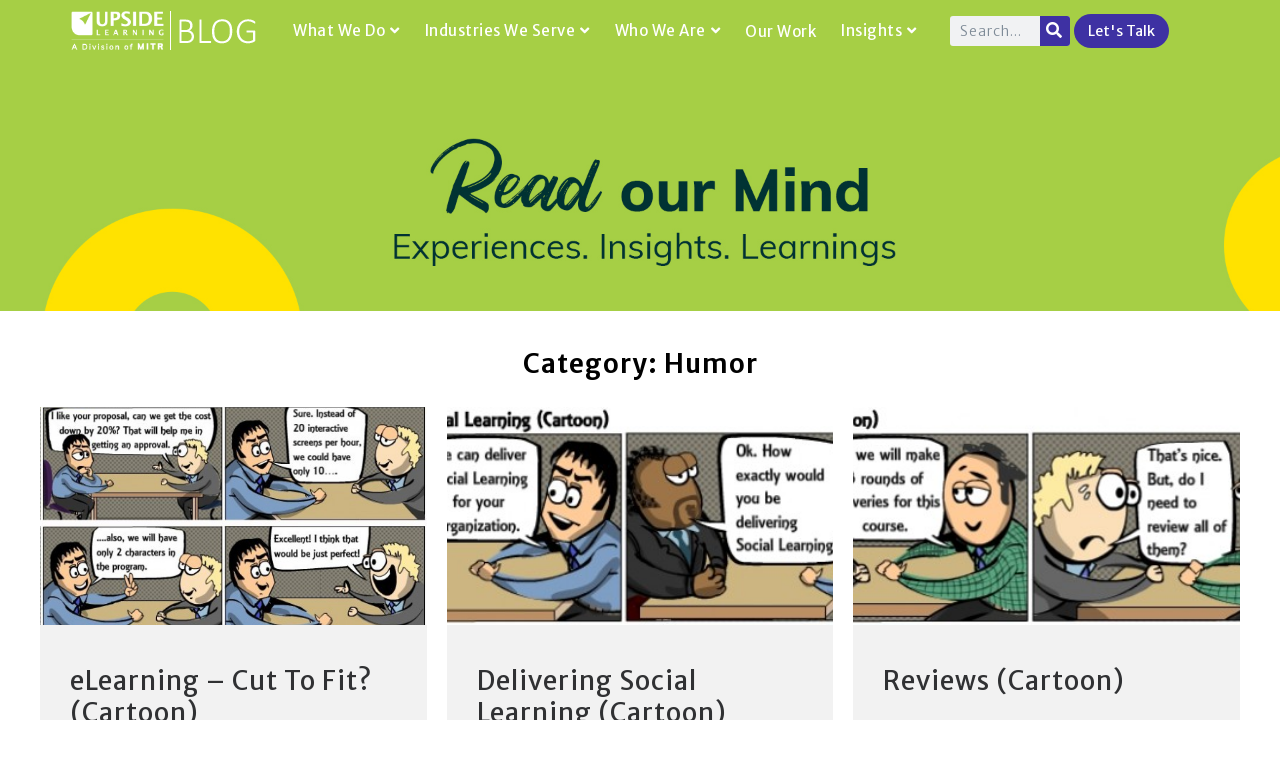

--- FILE ---
content_type: text/html; charset=UTF-8
request_url: https://blog.upsidelearning.com/category/humor/
body_size: 25873
content:
<!DOCTYPE html>
<html dir="ltr" lang="en-US" prefix="og: https://ogp.me/ns#">
<head>
<meta charset="UTF-8">
<meta name="viewport" content="width=device-width, initial-scale=1.0, viewport-fit=cover" />		<link rel='dns-prefetch' href='//d2k0gkbwm0z9hv.cloudfront.net' /><title>Humor - The Upside Learning Blog</title>
<!-- All in One SEO 4.7.8 - aioseo.com -->
<meta name="robots" content="max-image-preview:large" />
<link rel="canonical" href="https://blog.upsidelearning.com/category/humor/" />
<link rel="next" href="https://blog.upsidelearning.com/category/humor/page/2/" />
<meta name="generator" content="All in One SEO (AIOSEO) 4.7.8" />
<script type="application/ld+json" class="aioseo-schema">
{"@context":"https:\/\/schema.org","@graph":[{"@type":"BreadcrumbList","@id":"https:\/\/blog.upsidelearning.com\/category\/humor\/#breadcrumblist","itemListElement":[{"@type":"ListItem","@id":"https:\/\/blog.upsidelearning.com\/#listItem","position":1,"name":"Home","item":"https:\/\/blog.upsidelearning.com\/","nextItem":{"@type":"ListItem","@id":"https:\/\/blog.upsidelearning.com\/category\/humor\/#listItem","name":"Humor"}},{"@type":"ListItem","@id":"https:\/\/blog.upsidelearning.com\/category\/humor\/#listItem","position":2,"name":"Humor","previousItem":{"@type":"ListItem","@id":"https:\/\/blog.upsidelearning.com\/#listItem","name":"Home"}}]},{"@type":"CollectionPage","@id":"https:\/\/blog.upsidelearning.com\/category\/humor\/#collectionpage","url":"https:\/\/blog.upsidelearning.com\/category\/humor\/","name":"Humor - The Upside Learning Blog","inLanguage":"en-US","isPartOf":{"@id":"https:\/\/blog.upsidelearning.com\/#website"},"breadcrumb":{"@id":"https:\/\/blog.upsidelearning.com\/category\/humor\/#breadcrumblist"}},{"@type":"Organization","@id":"https:\/\/blog.upsidelearning.com\/#organization","name":"The Upside Learning Blog","description":"Read our Mind. Experiences. Insights. Learnings","url":"https:\/\/blog.upsidelearning.com\/","telephone":"+912025236050","logo":{"@type":"ImageObject","url":"https:\/\/d2k0gkbwm0z9hv.cloudfront.net\/wp-content\/uploads\/2022\/10\/upside_blog_1-1-1.png","@id":"https:\/\/blog.upsidelearning.com\/category\/humor\/#organizationLogo","width":106,"height":29,"caption":"Upside Logo"},"image":{"@id":"https:\/\/blog.upsidelearning.com\/category\/humor\/#organizationLogo"},"sameAs":["https:\/\/www.facebook.com\/UpsideLearning","https:\/\/twitter.com\/UpsideLearning","https:\/\/www.youtube.com\/user\/UpsideLearning","https:\/\/www.linkedin.com\/company\/upside-learning-solutions"]},{"@type":"WebSite","@id":"https:\/\/blog.upsidelearning.com\/#website","url":"https:\/\/blog.upsidelearning.com\/","name":"The Upside Learning Blog","description":"Read our Mind. Experiences. Insights. Learnings","inLanguage":"en-US","publisher":{"@id":"https:\/\/blog.upsidelearning.com\/#organization"}}]}
</script>
<!-- All in One SEO -->
<link rel='dns-prefetch' href='//blog.upsidelearning.com' />
<link rel='dns-prefetch' href='//fonts.googleapis.com' />
<link rel="alternate" type="application/rss+xml" title="The Upside Learning Blog &raquo; Feed" href="https://blog.upsidelearning.com/feed/" />
<link rel="alternate" type="application/rss+xml" title="The Upside Learning Blog &raquo; Comments Feed" href="https://blog.upsidelearning.com/comments/feed/" />
<link rel="alternate" type="application/rss+xml" title="The Upside Learning Blog &raquo; Humor Category Feed" href="https://blog.upsidelearning.com/category/humor/feed/" />
<style id='wp-img-auto-sizes-contain-inline-css' type='text/css'>
img:is([sizes=auto i],[sizes^="auto," i]){contain-intrinsic-size:3000px 1500px}
/*# sourceURL=wp-img-auto-sizes-contain-inline-css */
</style>
<link rel='stylesheet' id='bootstrap-css' href='https://d2k0gkbwm0z9hv.cloudfront.net/wp-content/themes/gutenverse-child-new/assets/styles/bootstrap.min.css?ver=6.9' type='text/css' media='all' />
<link rel='stylesheet' id='bootstrap-style-css' href='https://d2k0gkbwm0z9hv.cloudfront.net/wp-content/themes/gutenverse-child-new?ver=6.9' type='text/css' media='all' />
<link rel='stylesheet' id='wp-block-library-css' href='https://d2k0gkbwm0z9hv.cloudfront.net/wp-includes/css/dist/block-library/style.min.css?ver=6.9' type='text/css' media='all' />
<style id='wp-block-archives-inline-css' type='text/css'>
.wp-block-archives{box-sizing:border-box}.wp-block-archives-dropdown label{display:block}
/*# sourceURL=https://blog.upsidelearning.com/wp-includes/blocks/archives/style.min.css */
</style>
<style id='wp-block-heading-inline-css' type='text/css'>
h1:where(.wp-block-heading).has-background,h2:where(.wp-block-heading).has-background,h3:where(.wp-block-heading).has-background,h4:where(.wp-block-heading).has-background,h5:where(.wp-block-heading).has-background,h6:where(.wp-block-heading).has-background{padding:1.25em 2.375em}h1.has-text-align-left[style*=writing-mode]:where([style*=vertical-lr]),h1.has-text-align-right[style*=writing-mode]:where([style*=vertical-rl]),h2.has-text-align-left[style*=writing-mode]:where([style*=vertical-lr]),h2.has-text-align-right[style*=writing-mode]:where([style*=vertical-rl]),h3.has-text-align-left[style*=writing-mode]:where([style*=vertical-lr]),h3.has-text-align-right[style*=writing-mode]:where([style*=vertical-rl]),h4.has-text-align-left[style*=writing-mode]:where([style*=vertical-lr]),h4.has-text-align-right[style*=writing-mode]:where([style*=vertical-rl]),h5.has-text-align-left[style*=writing-mode]:where([style*=vertical-lr]),h5.has-text-align-right[style*=writing-mode]:where([style*=vertical-rl]),h6.has-text-align-left[style*=writing-mode]:where([style*=vertical-lr]),h6.has-text-align-right[style*=writing-mode]:where([style*=vertical-rl]){rotate:180deg}
/*# sourceURL=https://blog.upsidelearning.com/wp-includes/blocks/heading/style.min.css */
</style>
<style id='wp-block-group-inline-css' type='text/css'>
.wp-block-group{box-sizing:border-box}:where(.wp-block-group.wp-block-group-is-layout-constrained){position:relative}
/*# sourceURL=https://blog.upsidelearning.com/wp-includes/blocks/group/style.min.css */
</style>
<style id='wp-block-group-theme-inline-css' type='text/css'>
:where(.wp-block-group.has-background){padding:1.25em 2.375em}
/*# sourceURL=https://blog.upsidelearning.com/wp-includes/blocks/group/theme.min.css */
</style>
<style id='classic-theme-styles-inline-css' type='text/css'>
/*! This file is auto-generated */
.wp-block-button__link{color:#fff;background-color:#32373c;border-radius:9999px;box-shadow:none;text-decoration:none;padding:calc(.667em + 2px) calc(1.333em + 2px);font-size:1.125em}.wp-block-file__button{background:#32373c;color:#fff;text-decoration:none}
/*# sourceURL=/wp-includes/css/classic-themes.min.css */
</style>
<link rel='stylesheet' id='mpp_gutenberg-css' href='https://d2k0gkbwm0z9hv.cloudfront.net/wp-content/plugins/profile-builder/add-ons-free/user-profile-picture/dist/blocks.style.build.css?ver=2.6.0' type='text/css' media='all' />
<link rel='stylesheet' id='contact-form-7-css' href='https://d2k0gkbwm0z9hv.cloudfront.net/wp-content/plugins/contact-form-7/includes/css/styles.css?ver=6.0.3' type='text/css' media='all' />
<link rel='stylesheet' id='htmega-menu-css' href='https://d2k0gkbwm0z9hv.cloudfront.net/wp-content/plugins/ht-menu-lite/assets/css/mega-menu-style.css?ver=1.2.4' type='text/css' media='all' />
<style id='htmega-menu-inline-css' type='text/css'>
/*# sourceURL=htmega-menu-inline-css */
</style>
<link rel='stylesheet' id='parent-style-css' href='https://d2k0gkbwm0z9hv.cloudfront.net/wp-content/themes/gutenverse/style.css?ver=6.9' type='text/css' media='all' />
<link rel='stylesheet' id='child-style-css' href='https://d2k0gkbwm0z9hv.cloudfront.net/wp-content/themes/gutenverse-child-new/style.css?ver=6.9' type='text/css' media='all' />
<link rel='stylesheet' id='reduxfall-css' href='https://d2k0gkbwm0z9hv.cloudfront.net/wp-content/themes/gutenverse/styles/reduxfall.css?ver=6.9' type='text/css' media='all' />
<link rel='stylesheet' id='gutenverse-fonts-css' href='//fonts.googleapis.com/css?family=Open+Sans%3A400%2C700%2C400italic%2C700italic%7CPoppins%3A500%2C600%7CSource+Sans+Pro%3A900%2C800%2C700%2C600%2C400%2C500%26subset%3Dlatin%2Clatin-ext&#038;ver=1.0.0' type='text/css' media='all' />
<link rel='stylesheet' id='gutenverse-style-css' href='https://d2k0gkbwm0z9hv.cloudfront.net/wp-content/themes/gutenverse-child-new/style.css?ver=6.9' type='text/css' media='all' />
<link rel='stylesheet' id='gutenverse-addons-css' href='https://d2k0gkbwm0z9hv.cloudfront.net/wp-content/themes/gutenverse/styles/gutenverse-addons.css?ver=6.9' type='text/css' media='all' />
<link rel='stylesheet' id='edulogy-custom-fonts-css' href='https://d2k0gkbwm0z9hv.cloudfront.net/wp-content/themes/gutenverse/styles/fonts.css?ver=6.9' type='text/css' media='all' />
<link rel='stylesheet' id='fontawesome-css' href='https://d2k0gkbwm0z9hv.cloudfront.net/wp-content/themes/gutenverse/styles/fontawesome.css?ver=6.9' type='text/css' media='all' />
<link rel='stylesheet' id='gutenverse-mobile-css' href='https://d2k0gkbwm0z9hv.cloudfront.net/wp-content/themes/gutenverse/style-mobile.css?ver=6.9' type='text/css' media='all' />
<link rel='stylesheet' id='elementor-frontend-css' href='https://d2k0gkbwm0z9hv.cloudfront.net/wp-content/plugins/elementor/assets/css/frontend.min.css?ver=3.26.5' type='text/css' media='all' />
<link rel='stylesheet' id='widget-image-css' href='https://d2k0gkbwm0z9hv.cloudfront.net/wp-content/plugins/elementor/assets/css/widget-image.min.css?ver=3.26.5' type='text/css' media='all' />
<link rel='stylesheet' id='widget-search-form-css' href='https://d2k0gkbwm0z9hv.cloudfront.net/wp-content/plugins/elementor-pro/assets/css/widget-search-form.min.css?ver=3.26.3' type='text/css' media='all' />
<link rel='stylesheet' id='elementor-icons-shared-0-css' href='https://d2k0gkbwm0z9hv.cloudfront.net/wp-content/plugins/elementor/assets/lib/font-awesome/css/fontawesome.min.css?ver=5.15.3' type='text/css' media='all' />
<link rel='stylesheet' id='elementor-icons-fa-solid-css' href='https://d2k0gkbwm0z9hv.cloudfront.net/wp-content/plugins/elementor/assets/lib/font-awesome/css/solid.min.css?ver=5.15.3' type='text/css' media='all' />
<link rel='stylesheet' id='widget-text-editor-css' href='https://d2k0gkbwm0z9hv.cloudfront.net/wp-content/plugins/elementor/assets/css/widget-text-editor.min.css?ver=3.26.5' type='text/css' media='all' />
<link rel='stylesheet' id='widget-heading-css' href='https://d2k0gkbwm0z9hv.cloudfront.net/wp-content/plugins/elementor/assets/css/widget-heading.min.css?ver=3.26.5' type='text/css' media='all' />
<link rel='stylesheet' id='widget-social-icons-css' href='https://d2k0gkbwm0z9hv.cloudfront.net/wp-content/plugins/elementor/assets/css/widget-social-icons.min.css?ver=3.26.5' type='text/css' media='all' />
<link rel='stylesheet' id='e-apple-webkit-css' href='https://d2k0gkbwm0z9hv.cloudfront.net/wp-content/plugins/elementor/assets/css/conditionals/apple-webkit.min.css?ver=3.26.5' type='text/css' media='all' />
<link rel='stylesheet' id='widget-spacer-css' href='https://d2k0gkbwm0z9hv.cloudfront.net/wp-content/plugins/elementor/assets/css/widget-spacer.min.css?ver=3.26.5' type='text/css' media='all' />
<link rel='stylesheet' id='widget-icon-list-css' href='https://d2k0gkbwm0z9hv.cloudfront.net/wp-content/plugins/elementor/assets/css/widget-icon-list.min.css?ver=3.26.5' type='text/css' media='all' />
<link rel='stylesheet' id='eael-general-css' href='https://d2k0gkbwm0z9hv.cloudfront.net/wp-content/plugins/essential-addons-for-elementor-lite/assets/front-end/css/view/general.min.css?ver=6.1.0' type='text/css' media='all' />
<link rel='stylesheet' id='eael-8434-css' href='https://d2k0gkbwm0z9hv.cloudfront.net/wp-content/uploads/essential-addons-elementor/eael-8434.css?ver=1677737184' type='text/css' media='all' />
<link rel='stylesheet' id='swiper-css' href='https://d2k0gkbwm0z9hv.cloudfront.net/wp-content/plugins/elementor/assets/lib/swiper/v8/css/swiper.min.css?ver=8.4.5' type='text/css' media='all' />
<link rel='stylesheet' id='e-swiper-css' href='https://d2k0gkbwm0z9hv.cloudfront.net/wp-content/plugins/elementor/assets/css/conditionals/e-swiper.min.css?ver=3.26.5' type='text/css' media='all' />
<link rel='stylesheet' id='widget-media-carousel-css' href='https://d2k0gkbwm0z9hv.cloudfront.net/wp-content/plugins/elementor-pro/assets/css/widget-media-carousel.min.css?ver=3.26.3' type='text/css' media='all' />
<link rel='stylesheet' id='widget-carousel-module-base-css' href='https://d2k0gkbwm0z9hv.cloudfront.net/wp-content/plugins/elementor-pro/assets/css/widget-carousel-module-base.min.css?ver=3.26.3' type='text/css' media='all' />
<link rel='stylesheet' id='elementor-icons-css' href='https://d2k0gkbwm0z9hv.cloudfront.net/wp-content/plugins/elementor/assets/lib/eicons/css/elementor-icons.min.css?ver=5.34.0' type='text/css' media='all' />
<style id='elementor-icons-inline-css' type='text/css'>
.elementor-add-new-section .elementor-add-templately-promo-button{
background-color: #5d4fff;
background-image: url(https://blog.upsidelearning.com/wp-content/plugins/essential-addons-for-elementor-lite/assets/admin/images/templately/logo-icon.svg);
background-repeat: no-repeat;
background-position: center center;
position: relative;
}
.elementor-add-new-section .elementor-add-templately-promo-button > i{
height: 12px;
}
body .elementor-add-new-section .elementor-add-section-area-button {
margin-left: 0;
}
.elementor-add-new-section .elementor-add-templately-promo-button{
background-color: #5d4fff;
background-image: url(https://blog.upsidelearning.com/wp-content/plugins/essential-addons-for-elementor-lite/assets/admin/images/templately/logo-icon.svg);
background-repeat: no-repeat;
background-position: center center;
position: relative;
}
.elementor-add-new-section .elementor-add-templately-promo-button > i{
height: 12px;
}
body .elementor-add-new-section .elementor-add-section-area-button {
margin-left: 0;
}
/*# sourceURL=elementor-icons-inline-css */
</style>
<link rel='stylesheet' id='elementor-post-4-css' href='https://d2k0gkbwm0z9hv.cloudfront.net/wp-content/uploads/elementor/css/post-4.css?ver=1738754121' type='text/css' media='all' />
<link rel='stylesheet' id='elementor-post-6064-css' href='https://d2k0gkbwm0z9hv.cloudfront.net/wp-content/uploads/elementor/css/post-6064.css?ver=1743572834' type='text/css' media='all' />
<link rel='stylesheet' id='elementor-post-6073-css' href='https://d2k0gkbwm0z9hv.cloudfront.net/wp-content/uploads/elementor/css/post-6073.css?ver=1743570394' type='text/css' media='all' />
<link rel='stylesheet' id='elementor-post-8434-css' href='https://d2k0gkbwm0z9hv.cloudfront.net/wp-content/uploads/elementor/css/post-8434.css?ver=1747633907' type='text/css' media='all' />
<link rel='stylesheet' id='font-awesome-5-all-css' href='https://d2k0gkbwm0z9hv.cloudfront.net/wp-content/plugins/elementor/assets/lib/font-awesome/css/all.min.css?ver=6.1.0' type='text/css' media='all' />
<link rel='stylesheet' id='font-awesome-4-shim-css' href='https://d2k0gkbwm0z9hv.cloudfront.net/wp-content/plugins/elementor/assets/lib/font-awesome/css/v4-shims.min.css?ver=6.1.0' type='text/css' media='all' />
<link rel='stylesheet' id='google-fonts-1-css' href='https://fonts.googleapis.com/css?family=Roboto%3A100%2C100italic%2C200%2C200italic%2C300%2C300italic%2C400%2C400italic%2C500%2C500italic%2C600%2C600italic%2C700%2C700italic%2C800%2C800italic%2C900%2C900italic%7CRoboto+Slab%3A100%2C100italic%2C200%2C200italic%2C300%2C300italic%2C400%2C400italic%2C500%2C500italic%2C600%2C600italic%2C700%2C700italic%2C800%2C800italic%2C900%2C900italic%7COpen+Sans%3A100%2C100italic%2C200%2C200italic%2C300%2C300italic%2C400%2C400italic%2C500%2C500italic%2C600%2C600italic%2C700%2C700italic%2C800%2C800italic%2C900%2C900italic%7CMerriweather+Sans%3A100%2C100italic%2C200%2C200italic%2C300%2C300italic%2C400%2C400italic%2C500%2C500italic%2C600%2C600italic%2C700%2C700italic%2C800%2C800italic%2C900%2C900italic%7COswald%3A100%2C100italic%2C200%2C200italic%2C300%2C300italic%2C400%2C400italic%2C500%2C500italic%2C600%2C600italic%2C700%2C700italic%2C800%2C800italic%2C900%2C900italic&#038;display=auto&#038;ver=6.9' type='text/css' media='all' />
<link rel='stylesheet' id='wppb_stylesheet-css' href='https://d2k0gkbwm0z9hv.cloudfront.net/wp-content/plugins/profile-builder/assets/css/style-front-end.css?ver=3.13.0' type='text/css' media='all' />
<link rel="preconnect" href="https://fonts.gstatic.com/" crossorigin><script type="text/javascript" src="https://d2k0gkbwm0z9hv.cloudfront.net/wp-includes/js/jquery/jquery.min.js?ver=3.7.1" id="jquery-core-js"></script>
<script type="text/javascript" src="https://d2k0gkbwm0z9hv.cloudfront.net/wp-includes/js/jquery/jquery-migrate.min.js?ver=3.4.1" id="jquery-migrate-js"></script>
<script type="text/javascript" src="https://d2k0gkbwm0z9hv.cloudfront.net/wp-content/plugins/ht-menu-lite/assets/js/htmegamenu-main.js?ver=6.9" id="htmegamenu-main-js"></script>
<link rel="https://api.w.org/" href="https://blog.upsidelearning.com/wp-json/" /><link rel="alternate" title="JSON" type="application/json" href="https://blog.upsidelearning.com/wp-json/wp/v2/categories/387" /><link rel="EditURI" type="application/rsd+xml" title="RSD" href="https://blog.upsidelearning.com/xmlrpc.php?rsd" />
<meta name="generator" content="Elementor 3.26.5; features: additional_custom_breakpoints; settings: css_print_method-external, google_font-enabled, font_display-auto">
<style>
.e-con.e-parent:nth-of-type(n+4):not(.e-lazyloaded):not(.e-no-lazyload),
.e-con.e-parent:nth-of-type(n+4):not(.e-lazyloaded):not(.e-no-lazyload) * {
background-image: none !important;
}
@media screen and (max-height: 1024px) {
.e-con.e-parent:nth-of-type(n+3):not(.e-lazyloaded):not(.e-no-lazyload),
.e-con.e-parent:nth-of-type(n+3):not(.e-lazyloaded):not(.e-no-lazyload) * {
background-image: none !important;
}
}
@media screen and (max-height: 640px) {
.e-con.e-parent:nth-of-type(n+2):not(.e-lazyloaded):not(.e-no-lazyload),
.e-con.e-parent:nth-of-type(n+2):not(.e-lazyloaded):not(.e-no-lazyload) * {
background-image: none !important;
}
}
</style>
<link rel="icon" href="https://d2k0gkbwm0z9hv.cloudfront.net/wp-content/uploads/2022/09/favicon.ico" sizes="32x32" />
<link rel="icon" href="https://d2k0gkbwm0z9hv.cloudfront.net/wp-content/uploads/2022/09/favicon.ico" sizes="192x192" />
<link rel="apple-touch-icon" href="https://d2k0gkbwm0z9hv.cloudfront.net/wp-content/uploads/2022/09/favicon.ico" />
<meta name="msapplication-TileImage" content="https://d2k0gkbwm0z9hv.cloudfront.net/wp-content/uploads/2022/09/favicon.ico" />
<style type="text/css" id="wp-custom-css">
:root{
--quiz-gold:#a6cf45;
--quiz-navy:#151c45;
--quiz-gray:#e9e9ed;
}
.featured-category li a {
display: unset !important;
}
.single-post table tr th {
vertical-align: middle;
text-align: center;
}
ul.elementor-inline-items.elementor-icon-list-items.elementor-post-info a {
display: unset !important;
}
#wpcf7-f20618-p14450-o1 .wpcf7-response-output {
display: none;
}
quiz-input input {
text-align: left;
}
.score-result ul {
padding-left: 0px !important;
margin-bottom: 20px !important;
}
.score-result a {
padding: 10px 4px;
font-size:12px;
background-color: #a6cf45;
color: #fff;
border-radius: 50px;
}
.score-result li i {
padding-right: 10px;
}
.score-result ul li {
list-style-type: none;
font-family: 'Merriweather Sans';
font-weight: 300;
letter-spacing: 1px;
font-size: 16px;
}
.score-result p i {
padding-right: 10px;
}
.score-result p {
color: #334765;
font-family: 'Merriweather Sans';
font-weight: 300;
font-style: normal;
font-size: 16px;
letter-spacing: 1px;
line-height: 1.7;
margin-bottom: 17px;
}
.quiz-step h4 {
color: #a6cf45 !important;
}
.quiz-option .wpcf7-list-item-label:hover{
background-color: #a6cf45;
}
.quiz-input input {
border: 1.5px solid var(--quiz-navy);
border-radius: 50px;
}
.quiz-prev.pill-btn {
background: #a6cf45 !important;
color: #fff;
border: 1px solid #a6cf45;
margin: 0;
}
.quiz-submit .wpcf7-submit {
margin-left: 20px !important;
margin-top: 20px !important;
background: #a6cf45 !important;
font-family: 'Merriweather Sans';
letter-spacing: 1px;
font-size: 16px !important;
width: 16% !important;
font-weight: 500;
border-radius: 50px;
padding:6px 18px !important;
}
.quiz-step .quiz-input:not(first-child) {
margin-top: 12px;
}
.quiz-submit {
margin-top: 20px;
}
p.quiz-question,.quiz-step .quiz-input label {
font-style: normal;
font-family: 'Merriweather Sans';
font-size: 18px;
font-weight:300 !important;
}
.quiz-step .quiz-input label {
padding-bottom: 5px;
}
.quiz-topbar p {
width: auto;
}
/* Container */
.qsm-like-quiz{max-width:820px;margin:0 auto}
/* ===== Top bar ===== */
.quiz-topbar{
display:flex; align-items:center; gap:20px; margin-bottom:30px;
}
.pill-btn{
flex:0 0 auto;
border-radius:999px; padding:6px 18px; font-size:16px; cursor:pointer;
border:1.5px solid var(--quiz-navy); background:#fff; color:var(--quiz-navy);
font-family: 'Merriweather Sans';
letter-spacing: 1px;
}
.pill-btn .arrow{margin-right:8px}
.pill-btn.primary{background:var(--quiz-gold); border-color:var(--quiz-gold); color:#fff}
.pill-btn.primary[disabled]{opacity:.45; cursor:not-allowed}
/* Progress bar (track + gold fill + white pill) */
.quiz-progressbar{
position:relative; flex:1 1 auto; min-width:220px;
height:8px; background:var(--quiz-gray); border-radius:8px; 
display:block;
}
.quiz-progress-fill{
position:absolute; left:0; top:0; bottom:0;
width:0%; background:var(--quiz-gold) !important; border-radius:8px;
transition:width .3s ease; z-index:1;
}
.quiz-progress-pin{
position:absolute; top:50%; 
transform:translate(-50%, -50%);
background:#fff; color:var(--quiz-navy); font-weight:600; font-size:14px;
padding:4px 10px; border-radius:999px;
box-shadow:0 4px 8px rgba(0,0,0,.1); border:1px solid #f0f0f0;
white-space:nowrap; z-index:2;
}
/* ===== Steps ===== */
.quiz-step{display:none}
.quiz-step.active{display:block}
.quiz-question{color:var(--quiz-navy); font-size:26px; font-weight:800; margin-bottom:22px}
/* ===== Radio rows (1 per line) ===== */
.quiz-option{display:block}
.quiz-option .wpcf7-list-item{display:block; margin:16px 0}
.quiz-option input[type="radio"]{position:absolute; opacity:0; pointer-events:none}
.quiz-option .wpcf7-list-item-label{
line-height:1.5;
display: flex;
align-items: center;
gap: 14px;
width: 100%;
box-sizing: border-box;
border: 1.5px solid var(--quiz-navy);
color: #2d4044;
background: #fff;
border-radius: 999px;
padding: 4px 15px;
transition: all .2s ease;
font-size: 15px;
font-weight: 300;
font-style: normal;
font-family: 'Merriweather Sans';
}
.quiz-option .wpcf7-list-item-label::before{
content:""; width:22px; height:22px; border:2px solid var(--quiz-navy);
border-radius:50%; flex:0 0 22px; display:inline-block;
}
.quiz-option label input:checked + .wpcf7-list-item-label{
background:var(--quiz-gold); color:#fff; border-color:var(--quiz-gold);
}
.quiz-option label input:checked + .wpcf7-list-item-label::before{
border-color:#fff; box-shadow:inset 0 0 0 6px #fff;
}
/* Footer */
.quiz-footer{margin-top:24px; display:flex; justify-content:flex-end}
.quiz-option label {
width: 100%;
}
/* Hide trailing score numbers in labels */
.score{display:none}
/*********************/
.ul-padding-bottom ul {
padding-bottom: 17px !important;
}
.ol-blog ol {
padding-left: 17px !important;
}
p#quiz-result {
font-size: 20px;
}
/*****table css***********/
.phase7-indicators h3 {
text-align: center !important;
margin: 0;
}
.top7-h3 h3 {
margin: 10px 0px 0px !important;
}
.blogfaq .elementor-tab-title {
border-bottom: 1px solid #d0cbcb;
}
table.custom-tableimpact tr td h5:not(:last-child) {
border-bottom: 1px dashed #6d6e71;
}
th.response-type {
background-color: #6d6e71;
}
.custom-tableimpact ul {
list-style-position: outside;
margin: 0;
padding-left: 1.2em !important;
}
table.custom-tableimpact h5{
text-align: left;
padding: 0;
color: #334765 !important;
font-weight: 300 !important;
font-family: Merriweather Sans !important;
letter-spacing: 1px; 
line-height:1.7 !important;
font-size:15px !important; 
}
.bluetablehead,td.rightarrowtd{
position:relative;
}
.bluetablehead:before,td.rightarrowtd:before {
content: "";
position: absolute;
top: 50%;
right: -10px;
transform: translateY(-50%);
width: 0;
height: 0;
border-top: 15px solid transparent;
border-bottom: 15px solid transparent;
border-left: 10px solid #efefef;
}
.custom-tableimpact {
border-collapse: separate;
border-spacing: 10px;
border:0;
}
.custom-tableimpact td {
padding: 10px;
}
.custom-tableimpact th, .custom-tableimpact td {
font-family: 'Merriweather sans';
line-height: 1.3 !important;
vertical-align: middle;
}
.custom-tableimpact td {
background-color: #efefef;
}
tr.header th{
color: #fff;
text-align:center;
border-radius: 10px 10px 0px 0px;
}
th.step {
background-color: #0a6cb7;
}
th.what-you-do {
background-color: #fb6e26;
}
th.practical-actions {
background-color: #a4ce45;
}
.bluetablehead {
background-color: #efefef;
color: #0a6cb7;
}
/*************************/
.imagecolgcc {
border-bottom: 1px solid transparent;
border-image: url(https://blog.upsidelearning.com/wp-content/uploads/2025/02/Horizontal-line.png) 30 round;
}
.uncover-column h3 {
text-align: center !important;
margin: 10px 0px !important;
}
.ebook_steps h3 {
margin: 0px !important;
}
.wraptext ul,.wraptext h3 {
white-space: normal;
word-wrap: break-word;
}
.h3margin h3,.h3margin h4 {
margin: 0 !important;
}
.row.quote-desktop .col-md-11 p:last-child {
font-weight: 600 !important;
}
.imagecolgcc h3 {
margin: 0px !important;
color: #3e31a3 !important;
}
.quizcol {
margin-left: -3px;
margin-top: -0.5px;
}
.gccboxcol {
box-shadow: 0px 8px 0px #6C64BA, 10px 8px 0px #6C64BA;
border: 1px solid #3e31a3;
border-radius:0px 0px 0px 40px;
}
.solve_challanege h3 {
margin: 0px 0px 10px !important;
}
.blog-sidebar ul li:nth-child(n+6) {
display: none;
}
#categorybox ul li a {
color: #3e31a3;
}
#categorybox ul li{
border: 1px solid #a6cf45;
margin: 7px;
border-radius: 10px;
text-align: center;
list-style-type:none;
}
.respond input#submit {
background: #3e31a3 !important;
padding: 10px 30px !important;
height: auto !important;
box-shadow: none;
outline: 0;
letter-spacing: 1px;
font-weight: 400 !important;
font-size: 16px !important;
border-radius: 40px !important;
width: auto !important;
color: #fff !important;
}
.gccbleft #comments{padding:0px !important}
.blog-sidebar .sidebar_item {
margin-bottom: 15px !important;
padding:15px !important;
}
.topic-list ul li {
display: inline-block !important;
}
.gccilist ul {
margin-bottom: 17px !important;
}
.grow .elementor-element-populated {
padding: 0px !important;
}
.grow {
margin-top: 30px;
}
.gleft .elementor-widget-container {
text-align: left !important;
}
.gcctitle {
margin-bottom: 20px !important;
}
.key_col p {
line-height: 1.7 !important;
}
.gcc_f_list li {
display: table-row;
}
.gccimg{text-align:left}
.gccimg img {
margin-bottom: 15px;
}
.gcc_f_list .g_icon {
display: table-cell;
}
.gcc_key_factor img {
margin-top: 50px;
}
.gcc-list li{margin-top:10px 
!important;}
.gcc-list i{margin-top:12px !important;}
.elementor-widget .elementor-icon-list-item, .gcc-list .elementor-widget .elementor-icon-list-item a {
display: flex
;
font-size: inherit;
align-items: flex-start;
}
.gcc_f_list span.g_content {
margin-left: 5px;
}
.gcc-list i {
color: #334765 !important;
font-size: 8px !important;
}
.gcc_key_factor img {
width: 10%;
}
.gcc-list ul {
margin-bottom: 17px !important;
}
.gcc_key_factor {
text-align: left !important;
}
.gcc-list .elementor-icon-list-text {
font-family: "Merriweather Sans" !important;
font-weight: 300 !important;
letter-spacing: 1px;
color: #334765 !important;
}
.gcc_key_img {
text-align: left;
}
.key_col {
border: 1px solid #d0d0d0;
border-radius: 10px;
margin: 10px 0px 0px;
padding: 10px;
}
.key_col img {
max-width: 100%;
width: 70%;
}
.gcc_key h3 {
font-size: 18px !important;
line-height: 1.4 !important;
letter-spacing: 1px !important;
font-weight: 400 !important;
margin: 0 0 10px!important;
padding: 0 !important;
}
.written h2 {
color: #334765 !important;
font-size: 16px;
font-weight: 400 !important;
letter-spacing: 1px;
font-family: 'Merriweather Sans' !important;
}
.podcasttitle h2,.podcasttitle .elementor-icon-list-item a span{
color: #4974d1 !important;
}
#yearendblogsection ul{
margin: 0 0 17px;
}
#yearendblogsection img {
margin-bottom: 17px;
}
#yearendblogsection .borderimg img {
border: 1px solid #e5e2e2;
}
#yearendblogsection .elementor-icon-list-text {
padding-left: 10px !important;
}
#yearendblogsection .paracont, #yearendblogsection .paracont .elementor-widget-container, #yearendblogsection .elementor-icon-list-text{
font-size: 16px;
text-align: left;
padding: 0;
color: #334765;
font-weight: 300 !important;
font-family: 'Merriweather Sans';
}
#yearendblogsection ul i {
color: #334765;
font-size: 8px;
}
#yearendblogsection h3,#yearendblogsection h2 {
font-weight: 400 !important;
letter-spacing: 1px !important;
}
#yearendblogsection h3{
font-size: 25px !important;
}
#yearendblogsection h2{
font-size: 28px !important;
}
.tel-icon .elementor-widget-container{text-align:left !important;padding-top: 50px;}
ul.elementor-icon-list-items li h3 {
line-height: 33px;
}
div#case_studytitle a {
color: #4974d1 !important;
}
.airline-iconlist ul {
margin-bottom: 50px !important;
}
.blog-list {
list-style-type: none;
}
.blog-list li {
margin-bottom: 17px;
}
.blog-list li:last-child {
margin-bottom: 0px !important;
}
#categorybox .widget-title {
display: none;
}
.explorecatdiv a:hover{color:#fff !important;}
.explorecatdiv a {
font-family: "Merriweather Sans", Sans-serif;
font-size: 16px;
font-weight: 400;
fill: #FFFFFF;
color: #FFFFFF !important;
background-color: #3E31A3;
border-radius: 50px 50px 50px 50px;
padding: 10px 20px 10px 20px;
}
#wpcf7-f12418-o1 .wpcf7-form-control.wpcf7-quiz {
margin-top: 5px !important;
}
#blog-sidebar .sidebar_item {
margin: 0 0 30px !important;
}
#blog-sidebar .sidebar_item:nth-of-type(2){
margin:0 !important;
}
#blog-sidebar .elementor-post__meta-data {
margin-top: 10px;
}
#archive-sidebar ul li a {
font-family: "Merriweather Sans";
font-weight: 100;
}
#blog-sidebar h2 {
font-family: 'Merriweather Sans';
font-size: 25px;
line-height: 1.4;
letter-spacing: 0;
}
#archive-sidebar .elementor-widget-container .sidebar_item:last-child {
display: none;
}
#archive-sidebar .wp-block-archives-list li:nth-child(n+6) {
display: none;
}
#archive-sidebar .elementor-element-a955280 .sidebar_item:nth-child(2) li:nth-child(n+6) {
display: none;
}
#archive-sidebar .wp-block-categories-list li:nth-child(n+6) {
display: none;
}
.postid-16970 h2:not(:first-child) {
margin-top: 50px;
}
.quote-desktop {
border: 0px solid transparent;
border-image: url(https://www.upsidelearning.com/wp-content/uploads/2024/06/Quote-box_700-x-215.svg) 30 stretch;
border-image-slice: 30;
border-image-width: 30px;
border-image-outset: 0;
border-image-repeat: stretch;
padding: 17px 10px 10px 20px;
}
.quote-desktop .col-md-1 {
padding: 5px !important;
}
.video-container {
width: 100%;
aspect-ratio: 16 / 9;
background: #000;
overflow: hidden;
margin-bottom:17px;
}
.video-container iframe {
width: 100%;
height: 100%;
border: 0;
}
.hlinelist li {
display: table-row;
}
.wpcf7-not-valid-tip {
display: none;
}
.wpcf7-not-valid-tip:first-of-type {
display: block;
}
.quick-look-content h3 {
line-height: 1.8;
}
.quick-look-content .greenhead {
color: #9dc744 !important;
font-weight: 600 !important;
line-height:1.8 !important;
}
.quick-look-content .pinkhead {
color: #be768c !important;
font-weight: 600 !important;
line-height:1.8 !important;
}
ul.listwithimg li {
display: flex;
align-items: center;
margin-bottom: 20px;
}
.quick-look-num {
flex: 0 0 100px;
margin-right: 25px;
}
.quick-look-content {
flex: 1;
}
ul,ol{margin-bottom:17px;}
ul.bulletlist li span {
display: table-cell;
}
ul.bulletlist li {
list-style-type: none;
display: table-row;
}
.postid-6658 h1.elementor-heading-title {
font-size: 27px !important;
}
.annualbloglist li {
padding-left: 0px !important;
}
.hlinecont {
display: table-cell;
}
.hline {
margin-right: 5px;
}
li#nav-menu-item-19397 a, li#nav-menu-item-19395 a {
color: #1e7254 !important;
pointer-events: none !important;
padding-top: 15px !important;
font-weight: 500 !important;
}
li#nav-menu-item-19395 {
border-top: 2px solid #000;
}
.postid-15508 .posttitle h1{
font-size:28px !important;
}
.form-input .post-cont p {
margin: 0 0 18.5px !important;
}
.sub-form p {
text-align: left !important;
}
.home .sub-form .form-input {
flex: 1 1 0px;
}
.sub-form input#email{ height: 40px !important;}
.home .sub-form input#email {
margin-top: 4px !important;
}
.home .sub-form {
display: flex;
flex-grow: 1;
}
.single-post input.wpcf7-form-control.wpcf7-quiz {
margin-top: 6px !important;
}
.form-input lable,span.wpcf7-quiz-label{
font-size: 14px;
font-family: "Merriweather Sans";
font-weight: 400;
font-style:normal;
}
.postid-14852 .img img {
width: 300px;
}
.floatdiv {
content: "";
clear: both;
display: table;
}
.postul {
margin-left: 16px;
margin-bottom: 16px;
}
.floatright {
float: right;
}
.postid-15368 .posttitle h1 {
font-size: 28px !important;
}
h3.foswayh3 {
font-size: 20px !important;
margin: 0 !important;
}
.postid-14852 .img {
display: flex;
align-items: center;
justify-content: center;
}
.single-post li h3 {
font-size: 16px;
font-weight: normal;
margin: 0;
font-size: 16px;
text-align: left;
padding: 0;
color: #334765;
font-weight: 300!important;
letter-spacing: 1px;
}
ul.ullinkpodcast {
margin-left: 20px;
}
.single-post li h2 {
font-size: 16px !important;
line-height: 1.7 !important;
font-weight: 100 !important;
font-family: 'Merriweather Sans' !important;
letter-spacing: 0.5px;
margin: 0px;
padding:0px !important;
}
#subscribe-left h2 { height: 130px;}.postid-14555 #post-box h2{padding:0px !important;}
@font-face {
font-family: MuliBlack;
src: url(/wp-content/themes/gutenverse-child-new/assets/fonts/Muli-Black.ttf);
}.category-col .eael-entry-footer {align-items:center;}
div#topblog {
font-family: MuliBlack !important;
}
.seotitle{
font-family: "Merriweather Sans", sans-serif !important;;
font-style: normal;
font-size: 16px;
margin: 0 0 17px;
text-align: left;
padding: 0 !important;
color: #334765;
font-weight: 300!important;
line-height: 1.8;
letter-spacing:1px;
}
h3.posth3 {
font-size: 16px !important;
margin: 0 !important;
padding: 0;
font-weight: 100 !important;
}
ul.post-list h3 {font-size: 16px;letter-spacing: 1px;margin:0px;line-height:1.5;}ul.bloglist {list-style-type: none;}.wpcf7-form p input, .wpcf7-form p textarea{margin:0px !important;}
.premium-blog-thumb-effect-wrapper  .elementor-icon {
display: none !important;
}
.boxcol.subscribebox p {text-align: center;}#post-box h2,.authors-list-item-main a,.authors-list-item-subtitle,.authors-list-item-title,.category span.maintitle,.main-breadcrumbs.meta span,.sliderresourcename p,.subtitle,span.elementor-post-date{font-family:'Merriweather Sans'!important}.search section.elementor-section.elementor-top-section.elementor-element.elementor-element-3c90eb6.elementor-section-full_width.elementor-section-height-min-height.elementor-section-stretched.elementor-hidden-mobile.bannersec.elementor-section-height-default.elementor-section-items-middle{z-index:-1}.authors-list-item-thumbnail img{text-align:center;width:200px;max-width:100%;height:200px!important}div.is-ajax-search-details,div.is-ajax-search-result{width:317px!important}.authors-list-item-subtitle{font-weight:300!important}#comments .comment-body p,#respond input#submit,.comment-author.vcard a,.single-post h3,.single-post table tr td,.subscribebox input[type=submit],.respond input#submit{font-family:'Merriweather Sans',sans-serif!important}.authors-list-item-title{font-size:16px!important}.authors-list-item-main a:hover{color:#007555!important}.authors-list-item{padding:20px;background:#f2f2f2!important}.form-input{text-align:left}.imagename,.linkd,.linkedin-url{text-align:center}.imagename,.linksmall{font-weight:500!important}#moreblog .premium-blog-post-outer-container,#post-box h2{margin-bottom:0!important}#comments .comment-body p,.single-post table tr td{font-weight:300;letter-spacing:1px}.elementor-icon-list-items li,.post-cont .post-list li{list-style-type:none!important}.eael-entry-footer .eael-author-avatar{width:70px!important;height:70px!important}em.comment-awaiting-moderation{font-size:12px!important;font-style:normal!important}.eael-entry-media ul.post-carousel-categories,.latestpost ul.post-categories li,.premium-blog-post-categories i,.single-post .elementor-8262 .elementor-element.elementor-element-9adf8b5:after,.widgetable.p-border .sidebar_item:nth-child(3),li.meta-cat-icon{display:none}.sub-form input{height:40px;padding:7px!important}.wpcf7-spinner{display:block}.category .eael-entry-media img{height:218px!important}#comments .comment-body p{margin-bottom:8px;font-size:14px;color:#334765!important}.comment-meta.commentmetadata a{font-size:12px;line-height:33px;letter-spacing:1px;text-align:left;padding:0;color:#000!important;font-style:normal!important}.comment-author.vcard a{color:#3b85c5;font-weight:500;font-size:15px}#htmenusec ul a,#post-box h2,.page-numbers,.post-cont p strong{font-weight:400}.commentlist li.comment{padding-left:0!important}.postid-6578 td{border:1px solid #000}.postid-8700 b{font-size:16px!important;line-height:33px;margin:0 0 17px;letter-spacing:1px;text-align:left;padding:0;color:#334765}#post-box h5{color:#334765;line-height:34px;font-size:1.3em;padding-bottom:10px}#post-box h2{line-height:1.3;padding:10px 0px;color:#334765;font-size:22px;letter-spacing:1px}.textHighlight{background-color:#f4f9fb;border:1px solid #e1e4e5;border-radius:5px;box-shadow:0 0 5px rgb(0 0 0 / 9%) inset;margin-bottom:20px;padding:15px 20px 0!important}table th strong{font-size:13px!important;line-height:1.2}.single-post h3{color:#334765;text-align:left;margin-bottom:20px;margin-top:20px;line-height:40px}.adv-div a{color:#1874d8!important;text-decoration:none!important}.adv-div{border-left:4px solid #1874d8;padding-left:15px;margin:50px 0;position:relative;left:0;width:100%;float:left}.linksmall{font-size:12px;color:#334765!important}.lwftinnerimg{width:100%!important;display:flex;align-items:center;justify-content:center;flex-direction:column;margin-bottom:10px!important}.imagename{margin-bottom:30px}.single-post .post-cont a{color:#4974d1;}.single-post blockquote,.single-post blockquote.border-none{color:#666;float:left;font-size:1em;line-height:32px;width:auto}.single-post blockquote{border-left:4px solid #690!important;font-weight:700;margin:10px 0 20px 50px!important;padding:0 0 0 25px!important}.eael-grid-post-holder,.tablebox td{border:none!important}.mc4wp-form input[type=email]{height:35px!important}.single-post blockquote.border-none{border-left:4px solid #690;margin:10px 0 20px 50px;padding:0 0 0 25px}a:not(.wp-block-button__link):hover{color:#000}.elementor-8434 .elementor-element.elementor-element-69f393b .eael-grid-post .eael-entry-footer,.elementor-8434 .elementor-element.elementor-element-69f393b .eael-grid-post .eael-entry-meta{align-items:center}.eael-entry-footer,.latestpost ul.post-categories li a{padding:0!important}.eael-grid-post-holder-inner h2.eael-entry-title{height:280px}.eael-entry-wrapper{padding:30px!important}.elementor-posts__hover-gradient .elementor-post__card .elementor-post__thumbnail__link:after{background-image:none!important}.category .elementor-post__thumbnail{border-width:1px 0 1px 1px;border-style:solid;border-color:#f2f2f2}ul.sub-menu.menu-odd li a{padding:5px 20px!important}.hightcol{min-height:100%!important}.latestpost .premium-blog-post-outer-container{margin-bottom:17px!important}.firstsec .premium-blog-entry-meta{margin-bottom:30px!important}body{margin:0}body,html{overflow-x:clip!important}.single-post ul.elementor-inline-items a:hover{text-decoration:underline}.tablebox{overflow-x:inherit;width:100%;float:left}.tablebox .head a{cursor:pointer;color:#4974d1;outline:0;text-decoration:none}.tablebox td{padding:10px}td.head{vertical-align:middle}table.timeOnboardtbl tr{border:1.2px solid grey}.single-post table tr td{padding:10px!important;font-size:16px;line-height:1.7!important;margin:0 0 17px;text-align:left;color:#334765;vertical-align: middle;}.tablebox .head{background:#a8cf45;color:#fff;font-weight:500}.awardsec img{filter:grayscale(100%)}.awardsec img:hover{filter:none}.author .elementor-post__card img,.category .elementor-post__thumbnail img,.owl-carousel .owl-item img,.releted-post img{width:100%!important}a.page-numbers,nav.elementor-pagination span{border-radius:40px}.page-numbers{color:#000;background:#f2f2f2;border:1px solid #f2f2f2}nav.elementor-pagination span.page-numbers.current{background:#3e31a3;border-radius:40px}.subtitle{font-weight:300!important}span.maintitle{font-size:26px;font-weight:500;line-height:36px;letter-spacing:1px}.centeraligntext,.post-cont .post-list li,.post-cont p{line-height:33px;letter-spacing:1px}.post-cont p{font-size:16px;margin:0 0 17px;text-align:left;padding:0;color:#334765 !important;font-weight:300!important;font-family: Merriweather Sans !important;}.adv-div p{font-weight:600!important;line-height:38px;margin-bottom:0!important;font-size:20px!important;color:#1874d8}.single-post .smallfontssize{font-size:13px;line-height:20px}.centeraligntext{text-align:center!important;width:100%;float:left;margin-bottom:20px;font-weight:500;padding-top:30px!important;font-size:18px;color:#334765}.post-cont ol,.post-cont ul{padding-left:0px;padding-bottom:2px;color:#334765!important;width:100%;float:left;list-style-position:outside}.post-cont .post-list li span{display:table-cell}.post-cont .post-list li{display:table-row;text-align:left;font-size:16px;padding:0 0 0 10px!important;color:#585858!important;background:0 0}.blogsub input[type=submit],.subscribebox input[type=submit]{text-transform:capitalize!important;font-size:16px!important}#respond input#submit{background:#3e31a3!important;padding:10px 30px;height:auto!important;box-shadow:none;outline:0;letter-spacing:1px;font-weight:400;font-size:16px;border-radius:40px}.blogsub ::placeholder{text-transform:capitalize!important}.blogsub input[type=email]{background:#98d4d5!important;border:1px solid #98d4d5!important}.blogsub input[type=submit]{background:#fff!important;color:#3db195!important;border-radius:0!important;height:36px!important;margin-left:10px;font-weight:400!important;width:100%!important;margin-top:0!important;padding:5px!important}.blogsub .sub-form{display:grid;grid-template-columns:5fr 2fr!important}.boxcol .elementor-element-populated:hover,.premium-blog-post-container:hover{box-shadow:0 0 10px 0 #b5adad;-webkit-transform:scale(1.014);transform:scale(1.014)}.latestpost ul.post-categories li:last-child a:after{content:""}.latestpost ul.post-categories li a:after{content:","}ul#menu-primary-menu li:hover ul.sub-menu.menu-odd.menu-depth-1 li a{color:#2d2d2d!important}.latestpost ul.post-categories li:nth-child(-n+2){display:inline-block!important}.latestpost ul{display:block!important}.latestpost .premium-blog-post-container .premium-blog-cats-container a{margin:0 3px 0 0!important}.titlehight2 h2.premium-blog-entry-title{height:275px}#titlehight3 h2.premium-blog-entry-title{height:180px}.bottomcat .premium-blog-entry-meta{position:absolute;bottom:0}.latestpost h2.premium-blog-entry-title{margin-bottom:25px!important}.bottomcat .premium-blog-post-container,.latestpost .premium-blog-post-container{position:relative}.latestpost .premium-blog-cats-container{padding:0 9px 30px 0;position:absolute;bottom:0}.sliderresourcename p{text-align:center;font-size:18px;font-weight:600;color:#000;letter-spacing:1px;padding:3px 0 12px}.sliderresourcename{background:#a8cf45}.post-cont .premium-blog-post-outer-container:first-child,.post-cont1 .premium-blog-post-outer-container{padding:0 8.5px 8.5px 0!important}.category-listing li:hover{background:#3e31a3!important}.category-listing li:hover span{color:#fff!important}.category-listing ul li{background:#f2f2f2;padding:0 20px!important;border-radius:40px;line-height:40px;margin-bottom:7px!important}div#logo1 img{border-right:1px solid #fff}.post-cont1 p.premium-blog-post-content{margin-bottom:19.7%}.featuredpost .premium-blog-entry-meta{margin-top:70px}.post-cont .premium-blog-post-outer-container:last-child{padding:0 8.5px 8.5px!important}.subscribebox input[type=submit]{margin-top:11px!important;background:#3e31a3!important;border-radius:40px;color:#fff;height:40px;display:inline-block;cursor:pointer;margin:0;padding:10px 10px 8px!important;width:46%!important}.form-input ::placeholder{text-transform:capitalize!important;color:#89afaf;font-family:'Merriweather Sans',sans-serif!important;letter-spacing:1px;font-size:16px!important;font-weight:300!important}.htmega-menu-container .sub-menu li a{border-bottom:none!important}ul#menu-primary-menu li:hover a{color:#007555}ul#menu-primary-menu li:hover{background:#fff;color:#007555}.fixed{position:fixed;top:0;left:0;width:100%;z-index:9;box-shadow:0 1px 5px #575757!important}.htmega-menu-area{margin-bottom:0!important;border:none!important}ul.sub-menu.menu-odd.menu-depth-1 li{border-bottom:1px solid #ddd}#htmenusec ul a{padding:5px 20px}.htmegamenu-content-wrapper.sub-menu{min-width:600px!important}.menu-item-has-children>a::after{display:none!important}@media screen and (max-width:767px){
.quiz-submit .wpcf7-submit{
width:40% !important; 
}
button.quiz-prev.pill-btn {
margin-bottom: 20px;
}
.quiz-topbar{display:block;}
.quizcol {
margin-top: -1px;
}
.post-cont p strong{font-size:20px!important;line-height:1.4}#moreblog .premium-blog-post-outer-container{padding:0 0 10px!important}.htmobile-menu-wrap .htmobile-aside-close{left:10px!important}}@media screen and (max-width:990px){div#menucol2 .elementor-element-populated{margin:0!important}.htmega-menu-area{text-align:right}}@media screen and (min-width:991px) and (max-width:1024px){#site-header ul#menu-primary-menu li{padding:15px 8px!important}.htmega-menu-container ul>li{margin-right:0!important}}@media screen and (min-width:768px){
.gccline {
border-top: 1px solid transparent;
}
.gccline2 {
border-bottom: 1.5px solid transparent;
}
.gccline,.gccline2{
border-image-slice: 3;
border-image-repeat: stretch;
border-image-source: url(https://blog.upsidelearning.com/wp-content/uploads/2025/02/Horizontal-line.svg);	
}
div#namecol,section#authorrow .elementor-column{width:auto!important}}@media screen and (min-width:768px) and (max-width:1024px){.premium-blog-thumbnail-container{height:326px!important}}@media screen and (max-width:1024px){.post-cont .premium-blog-post-outer-container:first-child{padding:0 10px!important}.post-cont1 .premium-blog-post-outer-container{padding:0!important}}@media screen and (min-width:1441px){.bannersec{padding-bottom:60px!important}}@media screen and (min-width:991px) and (max-width:1200px){.headercol1,.headercol5{width:11%!important}.headercol2{width:9%!important}.headercol3{width:51%!important}.headercol4{width:18%!important}}
@media screen and (min-width:1025px){.moreblogtitle h4 {
height: 120px;
}.blogheadingdiv {
height: 90px;
align-items: center;
display: flex;
}}
@media screen and (max-width:767px){
.impacttable-wrappear {
width: 100%;
overflow-x: auto;
}
.impacttable-wrappear table {
width: 100%;
min-width: 600px;
}
.custom-tableimpact th, .custom-tableimpact td {
vertical-align:top;
}
table.custom-tableimpact td li {
line-height: 1.6;
margin-bottom: 8px;
}
table.custom-tableimpact td {
font-size: 14px !important;
line-height: 1.5 !important;
}
.impacttable-wrapper,.quickdiv {
overflow-x: scroll;              /* Always show horizontal scrollbar */
overflow-y: hidden;             /* Hide vertical scroll if unnecessary */
-webkit-overflow-scrolling: touch;
scrollbar-color: #888 #f1f1f1;  /* For Firefox */
scrollbar-width: thin;          /* For Firefox */
}
.impacttable-wrapper::-webkit-scrollbar,.quickdiv::-webkit-scrollbar {
height: 8px; /* Show horizontal scrollbar */
}
.impacttable-wrapper::-webkit-scrollbar-track,.quickdiv::-webkit-scrollbar-track {
background: #f1f1f1;
}
.impacttable-wrapper::-webkit-scrollbar-thumb,.quickdiv::-webkit-scrollbar-thumb {
background: #888;
border-radius: 4px;
}
.impacttable-wrapper::-webkit-scrollbar-thumb:hover,.quickdiv::-webkit-scrollbar-thumb:hover {
background: #555;
}
.impacttable-wrapper table,.quickdiv table {
min-width: 320px; /* or however wide your full table is */
}
.wraptext ul li {
list-style-position: outside;
}
.firstcolb {
border-bottom: 1px solid transparent;
border-image: url(https://blog.upsidelearning.com/wp-content/uploads/2025/02/Horizontal-line.png) 30 round;
}
.quote-desktop{
padding: 6px 2px 6px 2px !important;
}
#post-box h2{font-size:16px !important;}
.quote-desktop{margin:8px;}
.floatright{float:unset !important;}
}
@media screen and (min-width:768px) and (max-width:1024px){
.gccheaddiv h2 {
height: 63px;
}
.blogheadingdiv {height:120px;    align-items: center;
display: flex;}
}
@media screen and (min-width:768px){
#categorybox ul {
display: flex;
flex-wrap: wrap;
list-style: none;
padding: 0;
margin: 0;
}
#categorybox ul li {
flex: 1 1 32%;
max-width: 32%;
box-sizing: border-box;
padding: 10px;
}
#categorybox ul {
display: flex
;
flex-wrap: wrap;
justify-content: flex-start;
padding: 0;
margin: 0;
}
}
@media screen and (min-width:1025px) and (max-width:1366px){
section#topblogbanner .elementor-container {
min-height: 400px !important;
}
}
@media screen and (min-width:992px){
.postid-16970 h1.elementor-heading-title {
font-size: 32px !important;
}
.quote-desktop{
display:flex;
align-items:center;
justify-content:center;
margin-bottom:50px;
}
}
@media screen and (max-width:991px){
.quote-desktop{
display:flex;
flex-direction:column;
align-items:center;
margin-bottom:30px;
}
.quote-imagedesk {
padding: 15px 0px;
}
}
@media screen and (min-width:1025px){
.category .elementor-location-archive,.tag .elementor-location-archive{
margin-top: 55px;
}
.gccheaddiv h2 {
height: 53px;
}
}
@media screen and (min-width:768px){
.gleft {
width: 20% !important;
}
.gright {
width: 80% !important;
display:flex;
align-items:center;
}
}
@media screen and (max-width:767px){
.gleft, .gright {
width: 100% !important;
}
}
@media screen and (max-width:1200px){
.gccmaincol .elementor-column-gap-default {
margin: 0px 8px 0px 10px;
}
}		</style>
</head>
<body class="archive category category-humor category-387 wp-embed-responsive wp-theme-gutenverse wp-child-theme-gutenverse-child-new htmega-menu-active elementor-page-8434 elementor-default elementor-template-full-width elementor-kit-4">
<div data-elementor-type="header" data-elementor-id="6064" class="elementor elementor-6064 elementor-location-header" data-elementor-post-type="elementor_library">
<section class="elementor-section elementor-top-section elementor-element elementor-element-73ed9998 elementor-hidden-desktop elementor-hidden-tablet elementor-hidden-mobile elementor-section-boxed elementor-section-height-default elementor-section-height-default" data-id="73ed9998" data-element_type="section" id="site-header2" data-settings="{&quot;background_background&quot;:&quot;classic&quot;}">
<div class="elementor-container elementor-column-gap-default">
<div class="elementor-column elementor-col-100 elementor-top-column elementor-element elementor-element-2bae6993" data-id="2bae6993" data-element_type="column">
<div class="elementor-widget-wrap elementor-element-populated">
<section class="elementor-section elementor-inner-section elementor-element elementor-element-3bd7a943 elementor-section-boxed elementor-section-height-default elementor-section-height-default" data-id="3bd7a943" data-element_type="section">
<div class="elementor-container elementor-column-gap-default">
<div class="elementor-column elementor-col-20 elementor-inner-column elementor-element elementor-element-4a896371" data-id="4a896371" data-element_type="column">
<div class="elementor-widget-wrap elementor-element-populated">
<div class="elementor-element elementor-element-670e1e2e elementor-widget elementor-widget-image" data-id="670e1e2e" data-element_type="widget" id="logo1" data-widget_type="image.default">
<div class="elementor-widget-container">
<a href="https://www.upsidelearning.com/" target="_blank">
<img width="106" height="29" src="https://d2k0gkbwm0z9hv.cloudfront.net/wp-content/uploads/2022/10/upside_blog_1-1-1.png" class="attachment-full size-full wp-image-12559" alt="Upside Logo" />								</a>
</div>
</div>
</div>
</div>
<div class="elementor-column elementor-col-20 elementor-inner-column elementor-element elementor-element-147b158c" data-id="147b158c" data-element_type="column">
<div class="elementor-widget-wrap elementor-element-populated">
<div class="elementor-element elementor-element-7b8f4a1f elementor-widget elementor-widget-image" data-id="7b8f4a1f" data-element_type="widget" data-widget_type="image.default">
<div class="elementor-widget-container">
<a href="https://blog.upsidelearning.com/">
<img width="90" height="29" src="https://d2k0gkbwm0z9hv.cloudfront.net/wp-content/uploads/2022/09/upside_blog_2-1.png" class="attachment-full size-full wp-image-6066" alt="Upside Blog Logo" />								</a>
</div>
</div>
</div>
</div>
<div class="elementor-column elementor-col-20 elementor-inner-column elementor-element elementor-element-3bda75e8" data-id="3bda75e8" data-element_type="column">
<div class="elementor-widget-wrap elementor-element-populated">
<div class="elementor-element elementor-element-4f2cbc8d elementor-widget elementor-widget-htmega-menu-inline-menu" data-id="4f2cbc8d" data-element_type="widget" data-widget_type="htmega-menu-inline-menu.default">
<div class="elementor-widget-container">
<div class="htmega-menu-container"><div class="htmega-menu-area"><ul id="menu-primary-menu" class="htmega-megamenu"><li id="nav-menu-item-15675" class="main-menu-item  menu-item-even menu-item-depth-0 menu-item menu-item-type-custom menu-item-object-custom menu-item-has-children"><a href="#" class="menu-link main-menu-link">What We Do<span class="htmenu-icon"><i class="fas fa-angle-down"></i></span></a>
<ul class='sub-menu menu-odd  menu-depth-1' style="width:px; left:px;" >
<li id="nav-menu-item-15664" class="sub-menu-item  menu-item-odd menu-item-depth-1 menu-item menu-item-type-custom menu-item-object-custom"><a href="https://www.upsidelearning.com/learning-consultancy/" class="menu-link sub-menu-link">Learning Consultancy</a></li>
<li id="nav-menu-item-15665" class="sub-menu-item  menu-item-odd menu-item-depth-1 menu-item menu-item-type-custom menu-item-object-custom"><a href="https://www.upsidelearning.com/custom-elearning/" class="menu-link sub-menu-link">Custom eLearning</a></li>
<li id="nav-menu-item-15666" class="sub-menu-item  menu-item-odd menu-item-depth-1 menu-item menu-item-type-custom menu-item-object-custom"><a href="https://www.upsidelearning.com/staff-augmentation/" class="menu-link sub-menu-link">Staff Augmentation</a></li>
</ul>
</li>
<li id="nav-menu-item-19394" class="main-menu-item  menu-item-even menu-item-depth-0 menu-item menu-item-type-custom menu-item-object-custom menu-item-has-children"><a href="#" class="menu-link main-menu-link">Industries We Serve<span class="htmenu-icon"><i class="fas fa-angle-down"></i></span></a>
<ul class='sub-menu menu-odd  menu-depth-1' style="width:px; left:px;" >
<li id="nav-menu-item-19397" class="sub-menu-item  menu-item-odd menu-item-depth-1 menu-item menu-item-type-custom menu-item-object-custom"><a href="#" class="menu-link sub-menu-link">Learning for Key Sectors</a></li>
<li id="nav-menu-item-15668" class="sub-menu-item  menu-item-odd menu-item-depth-1 menu-item menu-item-type-custom menu-item-object-custom"><a href="https://www.upsidelearning.com/elearning-for-airlines/" class="menu-link sub-menu-link">Airlines</a></li>
<li id="nav-menu-item-15669" class="sub-menu-item  menu-item-odd menu-item-depth-1 menu-item menu-item-type-custom menu-item-object-custom"><a href="https://www.upsidelearning.com/elearning-for-banking-finance/" class="menu-link sub-menu-link">Banking &#038; Finance</a></li>
<li id="nav-menu-item-15670" class="sub-menu-item  menu-item-odd menu-item-depth-1 menu-item menu-item-type-custom menu-item-object-custom"><a href="https://www.upsidelearning.com/elearning-for-oil-gas/" class="menu-link sub-menu-link">Oil &#038; Gas</a></li>
<li id="nav-menu-item-15671" class="sub-menu-item  menu-item-odd menu-item-depth-1 menu-item menu-item-type-custom menu-item-object-custom"><a href="https://www.upsidelearning.com/elearning-for-pharma-and-healthcare/" class="menu-link sub-menu-link">Pharma &#038; Healthcare</a></li>
<li id="nav-menu-item-15672" class="sub-menu-item  menu-item-odd menu-item-depth-1 menu-item menu-item-type-custom menu-item-object-custom"><a href="https://www.upsidelearning.com/elearning-for-retail/" class="menu-link sub-menu-link">Retail</a></li>
<li id="nav-menu-item-15673" class="sub-menu-item  menu-item-odd menu-item-depth-1 menu-item menu-item-type-custom menu-item-object-custom"><a href="https://www.upsidelearning.com/elearning-for-telecom-and-it/" class="menu-link sub-menu-link">Telecom &#038; IT</a></li>
<li id="nav-menu-item-19395" class="sub-menu-item  menu-item-odd menu-item-depth-1 menu-item menu-item-type-custom menu-item-object-custom"><a href="#" class="menu-link sub-menu-link">Business Areas</a></li>
<li id="nav-menu-item-19396" class="sub-menu-item  menu-item-odd menu-item-depth-1 menu-item menu-item-type-custom menu-item-object-custom"><a href="https://www.upsidelearning.com/global-capability-centers/" class="menu-link sub-menu-link">Global Capability Centers</a></li>
</ul>
</li>
<li id="nav-menu-item-15674" class="main-menu-item  menu-item-even menu-item-depth-0 menu-item menu-item-type-custom menu-item-object-custom menu-item-has-children"><a href="#" class="menu-link main-menu-link">Who We Are<span class="htmenu-icon"><i class="fas fa-angle-down"></i></span></a>
<ul class='sub-menu menu-odd  menu-depth-1' style="width:px; left:px;" >
<li id="nav-menu-item-5343" class="sub-menu-item  menu-item-odd menu-item-depth-1 menu-item menu-item-type-custom menu-item-object-custom"><a href="https://www.upsidelearning.com/about-us/" class="menu-link sub-menu-link">About Upside Learning</a></li>
<li id="nav-menu-item-17193" class="sub-menu-item  menu-item-odd menu-item-depth-1 menu-item menu-item-type-custom menu-item-object-custom"><a href="https://www.mitrmedia.com/" class="menu-link sub-menu-link">About Mitr Learning &#038; Media</a></li>
<li id="nav-menu-item-5389" class="sub-menu-item  menu-item-odd menu-item-depth-1 menu-item menu-item-type-custom menu-item-object-custom"><a href="https://www.upsidelearning.com/leadership/" class="menu-link sub-menu-link">Leadership</a></li>
<li id="nav-menu-item-5851" class="sub-menu-item  menu-item-odd menu-item-depth-1 menu-item menu-item-type-custom menu-item-object-custom"><a href="https://www.upsidelearning.com/awards-recognition/" class="menu-link sub-menu-link">Awards</a></li>
<li id="nav-menu-item-5853" class="sub-menu-item  menu-item-odd menu-item-depth-1 menu-item menu-item-type-custom menu-item-object-custom"><a href="https://www.upsidelearning.com/news/" class="menu-link sub-menu-link">Press release</a></li>
<li id="nav-menu-item-5857" class="sub-menu-item  menu-item-odd menu-item-depth-1 menu-item menu-item-type-custom menu-item-object-custom"><a href="https://www.upsidelearning.com/clients-testimonials/" class="menu-link sub-menu-link">Clients</a></li>
<li id="nav-menu-item-5897" class="sub-menu-item  menu-item-odd menu-item-depth-1 menu-item menu-item-type-custom menu-item-object-custom"><a href="https://www.upsidelearning.com/careers/" class="menu-link sub-menu-link">Careers</a></li>
<li id="nav-menu-item-5911" class="sub-menu-item  menu-item-odd menu-item-depth-1 menu-item menu-item-type-custom menu-item-object-custom"><a href="https://www.upsidelearning.com/contact-us/" class="menu-link sub-menu-link">Contact Us</a></li>
</ul>
</li>
<li id="nav-menu-item-5953" class="main-menu-item  menu-item-even menu-item-depth-0 menu-item menu-item-type-custom menu-item-object-custom"><a href="https://www.upsidelearning.com/our-work/" class="menu-link main-menu-link">Our Work</a></li>
<li id="nav-menu-item-5955" class="main-menu-item  menu-item-even menu-item-depth-0 menu-item menu-item-type-custom menu-item-object-custom menu-item-has-children"><a href="https://www.upsidelearning.com/insights/" class="menu-link main-menu-link">Insights<span class="htmenu-icon"><i class="fas fa-angle-down"></i></span></a>
<ul class='sub-menu menu-odd  menu-depth-1' style="width:px; left:px;" >
<li id="nav-menu-item-6063" class="sub-menu-item  menu-item-odd menu-item-depth-1 menu-item menu-item-type-custom menu-item-object-custom"><a href="https://www.upsidelearning.com/podcast/" class="menu-link sub-menu-link">Podcast</a></li>
<li id="nav-menu-item-5988" class="sub-menu-item  menu-item-odd menu-item-depth-1 menu-item menu-item-type-custom menu-item-object-custom"><a href="https://www.upsidelearning.com/ebooks/" class="menu-link sub-menu-link">eBooks</a></li>
<li id="nav-menu-item-14386" class="sub-menu-item  menu-item-odd menu-item-depth-1 menu-item menu-item-type-custom menu-item-object-custom"><a href="https://www.upsidelearning.com/position-paper/" class="menu-link sub-menu-link">Position Papers</a></li>
<li id="nav-menu-item-6056" class="sub-menu-item  menu-item-odd menu-item-depth-1 menu-item menu-item-type-custom menu-item-object-custom"><a href="https://www.upsidelearning.com/whitepapers/" class="menu-link sub-menu-link">Whitepapers</a></li>
<li id="nav-menu-item-14909" class="sub-menu-item  menu-item-odd menu-item-depth-1 menu-item menu-item-type-custom menu-item-object-custom"><a href="https://www.upsidelearning.com/myth-ology/" class="menu-link sub-menu-link">L&#038;D Myth-ology</a></li>
<li id="nav-menu-item-6057" class="sub-menu-item  menu-item-odd menu-item-depth-1 menu-item menu-item-type-custom menu-item-object-custom"><a href="https://www.upsidelearning.com/reports/" class="menu-link sub-menu-link">Reports</a></li>
<li id="nav-menu-item-6058" class="sub-menu-item  menu-item-odd menu-item-depth-1 menu-item menu-item-type-custom menu-item-object-custom"><a href="https://www.upsidelearning.com/presentations/" class="menu-link sub-menu-link">Presentations</a></li>
<li id="nav-menu-item-6059" class="sub-menu-item  menu-item-odd menu-item-depth-1 menu-item menu-item-type-custom menu-item-object-custom"><a href="https://www.upsidelearning.com/case-studies/" class="menu-link sub-menu-link">Case Studies</a></li>
<li id="nav-menu-item-6060" class="sub-menu-item  menu-item-odd menu-item-depth-1 menu-item menu-item-type-custom menu-item-object-custom"><a href="https://www.upsidelearning.com/webinars/" class="menu-link sub-menu-link">Webinars</a></li>
<li id="nav-menu-item-6061" class="sub-menu-item  menu-item-odd menu-item-depth-1 menu-item menu-item-type-custom menu-item-object-custom"><a href="https://www.upsidelearning.com/infographics/" class="menu-link sub-menu-link">Infographics</a></li>
<li id="nav-menu-item-6062" class="sub-menu-item  menu-item-odd menu-item-depth-1 menu-item menu-item-type-custom menu-item-object-custom"><a href="https://www.upsidelearning.com/newsletters/" class="menu-link sub-menu-link">Newsletters</a></li>
</ul>
</li>
</ul><a href="#" class="htmobile-aside-button"><i class="fa fa-bars"></i></a></div><div class="htmobile-menu-wrap"><a class="htmobile-aside-close"><i class="fa fa-times"></i></a><div class="htmobile-navigation"><ul id="menu-primary-menu" class="htmega-megamenu"><li id="nav-menu-item-15675" class="main-menu-item  menu-item-even menu-item-depth-0 menu-item menu-item-type-custom menu-item-object-custom menu-item-has-children"><a href="#" class="menu-link main-menu-link">What We Do<span class="htmenu-icon"><i class="fas fa-angle-down"></i></span></a>
<ul class='sub-menu menu-odd  menu-depth-1' style="width:px; left:px;" >
<li id="nav-menu-item-15664" class="sub-menu-item  menu-item-odd menu-item-depth-1 menu-item menu-item-type-custom menu-item-object-custom"><a href="https://www.upsidelearning.com/learning-consultancy/" class="menu-link sub-menu-link">Learning Consultancy</a></li>
<li id="nav-menu-item-15665" class="sub-menu-item  menu-item-odd menu-item-depth-1 menu-item menu-item-type-custom menu-item-object-custom"><a href="https://www.upsidelearning.com/custom-elearning/" class="menu-link sub-menu-link">Custom eLearning</a></li>
<li id="nav-menu-item-15666" class="sub-menu-item  menu-item-odd menu-item-depth-1 menu-item menu-item-type-custom menu-item-object-custom"><a href="https://www.upsidelearning.com/staff-augmentation/" class="menu-link sub-menu-link">Staff Augmentation</a></li>
</ul>
</li>
<li id="nav-menu-item-19394" class="main-menu-item  menu-item-even menu-item-depth-0 menu-item menu-item-type-custom menu-item-object-custom menu-item-has-children"><a href="#" class="menu-link main-menu-link">Industries We Serve<span class="htmenu-icon"><i class="fas fa-angle-down"></i></span></a>
<ul class='sub-menu menu-odd  menu-depth-1' style="width:px; left:px;" >
<li id="nav-menu-item-19397" class="sub-menu-item  menu-item-odd menu-item-depth-1 menu-item menu-item-type-custom menu-item-object-custom"><a href="#" class="menu-link sub-menu-link">Learning for Key Sectors</a></li>
<li id="nav-menu-item-15668" class="sub-menu-item  menu-item-odd menu-item-depth-1 menu-item menu-item-type-custom menu-item-object-custom"><a href="https://www.upsidelearning.com/elearning-for-airlines/" class="menu-link sub-menu-link">Airlines</a></li>
<li id="nav-menu-item-15669" class="sub-menu-item  menu-item-odd menu-item-depth-1 menu-item menu-item-type-custom menu-item-object-custom"><a href="https://www.upsidelearning.com/elearning-for-banking-finance/" class="menu-link sub-menu-link">Banking &#038; Finance</a></li>
<li id="nav-menu-item-15670" class="sub-menu-item  menu-item-odd menu-item-depth-1 menu-item menu-item-type-custom menu-item-object-custom"><a href="https://www.upsidelearning.com/elearning-for-oil-gas/" class="menu-link sub-menu-link">Oil &#038; Gas</a></li>
<li id="nav-menu-item-15671" class="sub-menu-item  menu-item-odd menu-item-depth-1 menu-item menu-item-type-custom menu-item-object-custom"><a href="https://www.upsidelearning.com/elearning-for-pharma-and-healthcare/" class="menu-link sub-menu-link">Pharma &#038; Healthcare</a></li>
<li id="nav-menu-item-15672" class="sub-menu-item  menu-item-odd menu-item-depth-1 menu-item menu-item-type-custom menu-item-object-custom"><a href="https://www.upsidelearning.com/elearning-for-retail/" class="menu-link sub-menu-link">Retail</a></li>
<li id="nav-menu-item-15673" class="sub-menu-item  menu-item-odd menu-item-depth-1 menu-item menu-item-type-custom menu-item-object-custom"><a href="https://www.upsidelearning.com/elearning-for-telecom-and-it/" class="menu-link sub-menu-link">Telecom &#038; IT</a></li>
<li id="nav-menu-item-19395" class="sub-menu-item  menu-item-odd menu-item-depth-1 menu-item menu-item-type-custom menu-item-object-custom"><a href="#" class="menu-link sub-menu-link">Business Areas</a></li>
<li id="nav-menu-item-19396" class="sub-menu-item  menu-item-odd menu-item-depth-1 menu-item menu-item-type-custom menu-item-object-custom"><a href="https://www.upsidelearning.com/global-capability-centers/" class="menu-link sub-menu-link">Global Capability Centers</a></li>
</ul>
</li>
<li id="nav-menu-item-15674" class="main-menu-item  menu-item-even menu-item-depth-0 menu-item menu-item-type-custom menu-item-object-custom menu-item-has-children"><a href="#" class="menu-link main-menu-link">Who We Are<span class="htmenu-icon"><i class="fas fa-angle-down"></i></span></a>
<ul class='sub-menu menu-odd  menu-depth-1' style="width:px; left:px;" >
<li id="nav-menu-item-5343" class="sub-menu-item  menu-item-odd menu-item-depth-1 menu-item menu-item-type-custom menu-item-object-custom"><a href="https://www.upsidelearning.com/about-us/" class="menu-link sub-menu-link">About Upside Learning</a></li>
<li id="nav-menu-item-17193" class="sub-menu-item  menu-item-odd menu-item-depth-1 menu-item menu-item-type-custom menu-item-object-custom"><a href="https://www.mitrmedia.com/" class="menu-link sub-menu-link">About Mitr Learning &#038; Media</a></li>
<li id="nav-menu-item-5389" class="sub-menu-item  menu-item-odd menu-item-depth-1 menu-item menu-item-type-custom menu-item-object-custom"><a href="https://www.upsidelearning.com/leadership/" class="menu-link sub-menu-link">Leadership</a></li>
<li id="nav-menu-item-5851" class="sub-menu-item  menu-item-odd menu-item-depth-1 menu-item menu-item-type-custom menu-item-object-custom"><a href="https://www.upsidelearning.com/awards-recognition/" class="menu-link sub-menu-link">Awards</a></li>
<li id="nav-menu-item-5853" class="sub-menu-item  menu-item-odd menu-item-depth-1 menu-item menu-item-type-custom menu-item-object-custom"><a href="https://www.upsidelearning.com/news/" class="menu-link sub-menu-link">Press release</a></li>
<li id="nav-menu-item-5857" class="sub-menu-item  menu-item-odd menu-item-depth-1 menu-item menu-item-type-custom menu-item-object-custom"><a href="https://www.upsidelearning.com/clients-testimonials/" class="menu-link sub-menu-link">Clients</a></li>
<li id="nav-menu-item-5897" class="sub-menu-item  menu-item-odd menu-item-depth-1 menu-item menu-item-type-custom menu-item-object-custom"><a href="https://www.upsidelearning.com/careers/" class="menu-link sub-menu-link">Careers</a></li>
<li id="nav-menu-item-5911" class="sub-menu-item  menu-item-odd menu-item-depth-1 menu-item menu-item-type-custom menu-item-object-custom"><a href="https://www.upsidelearning.com/contact-us/" class="menu-link sub-menu-link">Contact Us</a></li>
</ul>
</li>
<li id="nav-menu-item-5953" class="main-menu-item  menu-item-even menu-item-depth-0 menu-item menu-item-type-custom menu-item-object-custom"><a href="https://www.upsidelearning.com/our-work/" class="menu-link main-menu-link">Our Work</a></li>
<li id="nav-menu-item-5955" class="main-menu-item  menu-item-even menu-item-depth-0 menu-item menu-item-type-custom menu-item-object-custom menu-item-has-children"><a href="https://www.upsidelearning.com/insights/" class="menu-link main-menu-link">Insights<span class="htmenu-icon"><i class="fas fa-angle-down"></i></span></a>
<ul class='sub-menu menu-odd  menu-depth-1' style="width:px; left:px;" >
<li id="nav-menu-item-6063" class="sub-menu-item  menu-item-odd menu-item-depth-1 menu-item menu-item-type-custom menu-item-object-custom"><a href="https://www.upsidelearning.com/podcast/" class="menu-link sub-menu-link">Podcast</a></li>
<li id="nav-menu-item-5988" class="sub-menu-item  menu-item-odd menu-item-depth-1 menu-item menu-item-type-custom menu-item-object-custom"><a href="https://www.upsidelearning.com/ebooks/" class="menu-link sub-menu-link">eBooks</a></li>
<li id="nav-menu-item-14386" class="sub-menu-item  menu-item-odd menu-item-depth-1 menu-item menu-item-type-custom menu-item-object-custom"><a href="https://www.upsidelearning.com/position-paper/" class="menu-link sub-menu-link">Position Papers</a></li>
<li id="nav-menu-item-6056" class="sub-menu-item  menu-item-odd menu-item-depth-1 menu-item menu-item-type-custom menu-item-object-custom"><a href="https://www.upsidelearning.com/whitepapers/" class="menu-link sub-menu-link">Whitepapers</a></li>
<li id="nav-menu-item-14909" class="sub-menu-item  menu-item-odd menu-item-depth-1 menu-item menu-item-type-custom menu-item-object-custom"><a href="https://www.upsidelearning.com/myth-ology/" class="menu-link sub-menu-link">L&#038;D Myth-ology</a></li>
<li id="nav-menu-item-6057" class="sub-menu-item  menu-item-odd menu-item-depth-1 menu-item menu-item-type-custom menu-item-object-custom"><a href="https://www.upsidelearning.com/reports/" class="menu-link sub-menu-link">Reports</a></li>
<li id="nav-menu-item-6058" class="sub-menu-item  menu-item-odd menu-item-depth-1 menu-item menu-item-type-custom menu-item-object-custom"><a href="https://www.upsidelearning.com/presentations/" class="menu-link sub-menu-link">Presentations</a></li>
<li id="nav-menu-item-6059" class="sub-menu-item  menu-item-odd menu-item-depth-1 menu-item menu-item-type-custom menu-item-object-custom"><a href="https://www.upsidelearning.com/case-studies/" class="menu-link sub-menu-link">Case Studies</a></li>
<li id="nav-menu-item-6060" class="sub-menu-item  menu-item-odd menu-item-depth-1 menu-item menu-item-type-custom menu-item-object-custom"><a href="https://www.upsidelearning.com/webinars/" class="menu-link sub-menu-link">Webinars</a></li>
<li id="nav-menu-item-6061" class="sub-menu-item  menu-item-odd menu-item-depth-1 menu-item menu-item-type-custom menu-item-object-custom"><a href="https://www.upsidelearning.com/infographics/" class="menu-link sub-menu-link">Infographics</a></li>
<li id="nav-menu-item-6062" class="sub-menu-item  menu-item-odd menu-item-depth-1 menu-item menu-item-type-custom menu-item-object-custom"><a href="https://www.upsidelearning.com/newsletters/" class="menu-link sub-menu-link">Newsletters</a></li>
</ul>
</li>
</ul></div></div></div>				</div>
</div>
</div>
</div>
<div class="elementor-column elementor-col-20 elementor-inner-column elementor-element elementor-element-4a886f9d" data-id="4a886f9d" data-element_type="column">
<div class="elementor-widget-wrap">
</div>
</div>
<div class="elementor-column elementor-col-20 elementor-inner-column elementor-element elementor-element-84b49d0" data-id="84b49d0" data-element_type="column">
<div class="elementor-widget-wrap elementor-element-populated">
<div class="elementor-element elementor-element-111b1e9 elementor-mobile-align-right elementor-align-right elementor-widget elementor-widget-button" data-id="111b1e9" data-element_type="widget" data-widget_type="button.default">
<div class="elementor-widget-container">
<div class="elementor-button-wrapper">
<a class="elementor-button elementor-button-link elementor-size-sm" href="https://www.upsidelearning.com/lets-talk-about-your-learning-requirements?src_u=blog-header-btn">
<span class="elementor-button-content-wrapper">
<span class="elementor-button-text">Let's Talk</span>
</span>
</a>
</div>
</div>
</div>
</div>
</div>
</div>
</section>
</div>
</div>
</div>
</section>
<section class="elementor-section elementor-top-section elementor-element elementor-element-562c3a3 elementor-hidden-desktop elementor-hidden-tablet elementor-hidden-mobile elementor-section-boxed elementor-section-height-default elementor-section-height-default" data-id="562c3a3" data-element_type="section" id="site-header" data-settings="{&quot;background_background&quot;:&quot;classic&quot;}">
<div class="elementor-container elementor-column-gap-default">
<div class="elementor-column elementor-col-20 elementor-top-column elementor-element elementor-element-b3dae0d headercol1" data-id="b3dae0d" data-element_type="column">
<div class="elementor-widget-wrap elementor-element-populated">
<div class="elementor-element elementor-element-6539ae4 elementor-widget elementor-widget-image" data-id="6539ae4" data-element_type="widget" data-widget_type="image.default">
<div class="elementor-widget-container">
<a href="https://www.upsidelearning.com/" target="_blank">
<img width="154" height="54" src="https://d2k0gkbwm0z9hv.cloudfront.net/wp-content/uploads/2022/09/Santa-Hat-Ul_logo.png" class="attachment-full size-full wp-image-15066" alt="" srcset="https://d2k0gkbwm0z9hv.cloudfront.net/wp-content/uploads/2022/09/Santa-Hat-Ul_logo.png 154w, https://d2k0gkbwm0z9hv.cloudfront.net/wp-content/uploads/2022/09/Santa-Hat-Ul_logo-150x54.png 150w" sizes="(max-width: 154px) 100vw, 154px" />								</a>
</div>
</div>
</div>
</div>
<div class="elementor-column elementor-col-20 elementor-top-column elementor-element elementor-element-df96c3d headercol2" data-id="df96c3d" data-element_type="column">
<div class="elementor-widget-wrap elementor-element-populated">
<div class="elementor-element elementor-element-a71ea74 elementor-widget elementor-widget-image" data-id="a71ea74" data-element_type="widget" data-widget_type="image.default">
<div class="elementor-widget-container">
<a href="https://blog.upsidelearning.com/">
<img width="90" height="29" src="https://d2k0gkbwm0z9hv.cloudfront.net/wp-content/uploads/2022/09/upside_blog_2-1.png" class="attachment-full size-full wp-image-6066" alt="Upside Blog Logo" />								</a>
</div>
</div>
</div>
</div>
<div class="elementor-column elementor-col-20 elementor-top-column elementor-element elementor-element-e58bbb4 headercol3" data-id="e58bbb4" data-element_type="column">
<div class="elementor-widget-wrap elementor-element-populated">
<div class="elementor-element elementor-element-9b82024 elementor-widget elementor-widget-htmega-menu-inline-menu" data-id="9b82024" data-element_type="widget" data-widget_type="htmega-menu-inline-menu.default">
<div class="elementor-widget-container">
<div class="htmega-menu-container"><div class="htmega-menu-area"><ul id="menu-primary-menu-1" class="htmega-megamenu"><li id="nav-menu-item-15675" class="main-menu-item  menu-item-even menu-item-depth-0 menu-item menu-item-type-custom menu-item-object-custom menu-item-has-children"><a href="#" class="menu-link main-menu-link">What We Do<span class="htmenu-icon"><i class="fas fa-angle-down"></i></span></a>
<ul class='sub-menu menu-odd  menu-depth-1' style="width:px; left:px;" >
<li id="nav-menu-item-15664" class="sub-menu-item  menu-item-odd menu-item-depth-1 menu-item menu-item-type-custom menu-item-object-custom"><a href="https://www.upsidelearning.com/learning-consultancy/" class="menu-link sub-menu-link">Learning Consultancy</a></li>
<li id="nav-menu-item-15665" class="sub-menu-item  menu-item-odd menu-item-depth-1 menu-item menu-item-type-custom menu-item-object-custom"><a href="https://www.upsidelearning.com/custom-elearning/" class="menu-link sub-menu-link">Custom eLearning</a></li>
<li id="nav-menu-item-15666" class="sub-menu-item  menu-item-odd menu-item-depth-1 menu-item menu-item-type-custom menu-item-object-custom"><a href="https://www.upsidelearning.com/staff-augmentation/" class="menu-link sub-menu-link">Staff Augmentation</a></li>
</ul>
</li>
<li id="nav-menu-item-19394" class="main-menu-item  menu-item-even menu-item-depth-0 menu-item menu-item-type-custom menu-item-object-custom menu-item-has-children"><a href="#" class="menu-link main-menu-link">Industries We Serve<span class="htmenu-icon"><i class="fas fa-angle-down"></i></span></a>
<ul class='sub-menu menu-odd  menu-depth-1' style="width:px; left:px;" >
<li id="nav-menu-item-19397" class="sub-menu-item  menu-item-odd menu-item-depth-1 menu-item menu-item-type-custom menu-item-object-custom"><a href="#" class="menu-link sub-menu-link">Learning for Key Sectors</a></li>
<li id="nav-menu-item-15668" class="sub-menu-item  menu-item-odd menu-item-depth-1 menu-item menu-item-type-custom menu-item-object-custom"><a href="https://www.upsidelearning.com/elearning-for-airlines/" class="menu-link sub-menu-link">Airlines</a></li>
<li id="nav-menu-item-15669" class="sub-menu-item  menu-item-odd menu-item-depth-1 menu-item menu-item-type-custom menu-item-object-custom"><a href="https://www.upsidelearning.com/elearning-for-banking-finance/" class="menu-link sub-menu-link">Banking &#038; Finance</a></li>
<li id="nav-menu-item-15670" class="sub-menu-item  menu-item-odd menu-item-depth-1 menu-item menu-item-type-custom menu-item-object-custom"><a href="https://www.upsidelearning.com/elearning-for-oil-gas/" class="menu-link sub-menu-link">Oil &#038; Gas</a></li>
<li id="nav-menu-item-15671" class="sub-menu-item  menu-item-odd menu-item-depth-1 menu-item menu-item-type-custom menu-item-object-custom"><a href="https://www.upsidelearning.com/elearning-for-pharma-and-healthcare/" class="menu-link sub-menu-link">Pharma &#038; Healthcare</a></li>
<li id="nav-menu-item-15672" class="sub-menu-item  menu-item-odd menu-item-depth-1 menu-item menu-item-type-custom menu-item-object-custom"><a href="https://www.upsidelearning.com/elearning-for-retail/" class="menu-link sub-menu-link">Retail</a></li>
<li id="nav-menu-item-15673" class="sub-menu-item  menu-item-odd menu-item-depth-1 menu-item menu-item-type-custom menu-item-object-custom"><a href="https://www.upsidelearning.com/elearning-for-telecom-and-it/" class="menu-link sub-menu-link">Telecom &#038; IT</a></li>
<li id="nav-menu-item-19395" class="sub-menu-item  menu-item-odd menu-item-depth-1 menu-item menu-item-type-custom menu-item-object-custom"><a href="#" class="menu-link sub-menu-link">Business Areas</a></li>
<li id="nav-menu-item-19396" class="sub-menu-item  menu-item-odd menu-item-depth-1 menu-item menu-item-type-custom menu-item-object-custom"><a href="https://www.upsidelearning.com/global-capability-centers/" class="menu-link sub-menu-link">Global Capability Centers</a></li>
</ul>
</li>
<li id="nav-menu-item-15674" class="main-menu-item  menu-item-even menu-item-depth-0 menu-item menu-item-type-custom menu-item-object-custom menu-item-has-children"><a href="#" class="menu-link main-menu-link">Who We Are<span class="htmenu-icon"><i class="fas fa-angle-down"></i></span></a>
<ul class='sub-menu menu-odd  menu-depth-1' style="width:px; left:px;" >
<li id="nav-menu-item-5343" class="sub-menu-item  menu-item-odd menu-item-depth-1 menu-item menu-item-type-custom menu-item-object-custom"><a href="https://www.upsidelearning.com/about-us/" class="menu-link sub-menu-link">About Upside Learning</a></li>
<li id="nav-menu-item-17193" class="sub-menu-item  menu-item-odd menu-item-depth-1 menu-item menu-item-type-custom menu-item-object-custom"><a href="https://www.mitrmedia.com/" class="menu-link sub-menu-link">About Mitr Learning &#038; Media</a></li>
<li id="nav-menu-item-5389" class="sub-menu-item  menu-item-odd menu-item-depth-1 menu-item menu-item-type-custom menu-item-object-custom"><a href="https://www.upsidelearning.com/leadership/" class="menu-link sub-menu-link">Leadership</a></li>
<li id="nav-menu-item-5851" class="sub-menu-item  menu-item-odd menu-item-depth-1 menu-item menu-item-type-custom menu-item-object-custom"><a href="https://www.upsidelearning.com/awards-recognition/" class="menu-link sub-menu-link">Awards</a></li>
<li id="nav-menu-item-5853" class="sub-menu-item  menu-item-odd menu-item-depth-1 menu-item menu-item-type-custom menu-item-object-custom"><a href="https://www.upsidelearning.com/news/" class="menu-link sub-menu-link">Press release</a></li>
<li id="nav-menu-item-5857" class="sub-menu-item  menu-item-odd menu-item-depth-1 menu-item menu-item-type-custom menu-item-object-custom"><a href="https://www.upsidelearning.com/clients-testimonials/" class="menu-link sub-menu-link">Clients</a></li>
<li id="nav-menu-item-5897" class="sub-menu-item  menu-item-odd menu-item-depth-1 menu-item menu-item-type-custom menu-item-object-custom"><a href="https://www.upsidelearning.com/careers/" class="menu-link sub-menu-link">Careers</a></li>
<li id="nav-menu-item-5911" class="sub-menu-item  menu-item-odd menu-item-depth-1 menu-item menu-item-type-custom menu-item-object-custom"><a href="https://www.upsidelearning.com/contact-us/" class="menu-link sub-menu-link">Contact Us</a></li>
</ul>
</li>
<li id="nav-menu-item-5953" class="main-menu-item  menu-item-even menu-item-depth-0 menu-item menu-item-type-custom menu-item-object-custom"><a href="https://www.upsidelearning.com/our-work/" class="menu-link main-menu-link">Our Work</a></li>
<li id="nav-menu-item-5955" class="main-menu-item  menu-item-even menu-item-depth-0 menu-item menu-item-type-custom menu-item-object-custom menu-item-has-children"><a href="https://www.upsidelearning.com/insights/" class="menu-link main-menu-link">Insights<span class="htmenu-icon"><i class="fas fa-angle-down"></i></span></a>
<ul class='sub-menu menu-odd  menu-depth-1' style="width:px; left:px;" >
<li id="nav-menu-item-6063" class="sub-menu-item  menu-item-odd menu-item-depth-1 menu-item menu-item-type-custom menu-item-object-custom"><a href="https://www.upsidelearning.com/podcast/" class="menu-link sub-menu-link">Podcast</a></li>
<li id="nav-menu-item-5988" class="sub-menu-item  menu-item-odd menu-item-depth-1 menu-item menu-item-type-custom menu-item-object-custom"><a href="https://www.upsidelearning.com/ebooks/" class="menu-link sub-menu-link">eBooks</a></li>
<li id="nav-menu-item-14386" class="sub-menu-item  menu-item-odd menu-item-depth-1 menu-item menu-item-type-custom menu-item-object-custom"><a href="https://www.upsidelearning.com/position-paper/" class="menu-link sub-menu-link">Position Papers</a></li>
<li id="nav-menu-item-6056" class="sub-menu-item  menu-item-odd menu-item-depth-1 menu-item menu-item-type-custom menu-item-object-custom"><a href="https://www.upsidelearning.com/whitepapers/" class="menu-link sub-menu-link">Whitepapers</a></li>
<li id="nav-menu-item-14909" class="sub-menu-item  menu-item-odd menu-item-depth-1 menu-item menu-item-type-custom menu-item-object-custom"><a href="https://www.upsidelearning.com/myth-ology/" class="menu-link sub-menu-link">L&#038;D Myth-ology</a></li>
<li id="nav-menu-item-6057" class="sub-menu-item  menu-item-odd menu-item-depth-1 menu-item menu-item-type-custom menu-item-object-custom"><a href="https://www.upsidelearning.com/reports/" class="menu-link sub-menu-link">Reports</a></li>
<li id="nav-menu-item-6058" class="sub-menu-item  menu-item-odd menu-item-depth-1 menu-item menu-item-type-custom menu-item-object-custom"><a href="https://www.upsidelearning.com/presentations/" class="menu-link sub-menu-link">Presentations</a></li>
<li id="nav-menu-item-6059" class="sub-menu-item  menu-item-odd menu-item-depth-1 menu-item menu-item-type-custom menu-item-object-custom"><a href="https://www.upsidelearning.com/case-studies/" class="menu-link sub-menu-link">Case Studies</a></li>
<li id="nav-menu-item-6060" class="sub-menu-item  menu-item-odd menu-item-depth-1 menu-item menu-item-type-custom menu-item-object-custom"><a href="https://www.upsidelearning.com/webinars/" class="menu-link sub-menu-link">Webinars</a></li>
<li id="nav-menu-item-6061" class="sub-menu-item  menu-item-odd menu-item-depth-1 menu-item menu-item-type-custom menu-item-object-custom"><a href="https://www.upsidelearning.com/infographics/" class="menu-link sub-menu-link">Infographics</a></li>
<li id="nav-menu-item-6062" class="sub-menu-item  menu-item-odd menu-item-depth-1 menu-item menu-item-type-custom menu-item-object-custom"><a href="https://www.upsidelearning.com/newsletters/" class="menu-link sub-menu-link">Newsletters</a></li>
</ul>
</li>
</ul><a href="#" class="htmobile-aside-button"><i class="fa fa-bars"></i></a></div><div class="htmobile-menu-wrap"><a class="htmobile-aside-close"><i class="fa fa-times"></i></a><div class="htmobile-navigation"><ul id="menu-primary-menu-1" class="htmega-megamenu"><li id="nav-menu-item-15675" class="main-menu-item  menu-item-even menu-item-depth-0 menu-item menu-item-type-custom menu-item-object-custom menu-item-has-children"><a href="#" class="menu-link main-menu-link">What We Do<span class="htmenu-icon"><i class="fas fa-angle-down"></i></span></a>
<ul class='sub-menu menu-odd  menu-depth-1' style="width:px; left:px;" >
<li id="nav-menu-item-15664" class="sub-menu-item  menu-item-odd menu-item-depth-1 menu-item menu-item-type-custom menu-item-object-custom"><a href="https://www.upsidelearning.com/learning-consultancy/" class="menu-link sub-menu-link">Learning Consultancy</a></li>
<li id="nav-menu-item-15665" class="sub-menu-item  menu-item-odd menu-item-depth-1 menu-item menu-item-type-custom menu-item-object-custom"><a href="https://www.upsidelearning.com/custom-elearning/" class="menu-link sub-menu-link">Custom eLearning</a></li>
<li id="nav-menu-item-15666" class="sub-menu-item  menu-item-odd menu-item-depth-1 menu-item menu-item-type-custom menu-item-object-custom"><a href="https://www.upsidelearning.com/staff-augmentation/" class="menu-link sub-menu-link">Staff Augmentation</a></li>
</ul>
</li>
<li id="nav-menu-item-19394" class="main-menu-item  menu-item-even menu-item-depth-0 menu-item menu-item-type-custom menu-item-object-custom menu-item-has-children"><a href="#" class="menu-link main-menu-link">Industries We Serve<span class="htmenu-icon"><i class="fas fa-angle-down"></i></span></a>
<ul class='sub-menu menu-odd  menu-depth-1' style="width:px; left:px;" >
<li id="nav-menu-item-19397" class="sub-menu-item  menu-item-odd menu-item-depth-1 menu-item menu-item-type-custom menu-item-object-custom"><a href="#" class="menu-link sub-menu-link">Learning for Key Sectors</a></li>
<li id="nav-menu-item-15668" class="sub-menu-item  menu-item-odd menu-item-depth-1 menu-item menu-item-type-custom menu-item-object-custom"><a href="https://www.upsidelearning.com/elearning-for-airlines/" class="menu-link sub-menu-link">Airlines</a></li>
<li id="nav-menu-item-15669" class="sub-menu-item  menu-item-odd menu-item-depth-1 menu-item menu-item-type-custom menu-item-object-custom"><a href="https://www.upsidelearning.com/elearning-for-banking-finance/" class="menu-link sub-menu-link">Banking &#038; Finance</a></li>
<li id="nav-menu-item-15670" class="sub-menu-item  menu-item-odd menu-item-depth-1 menu-item menu-item-type-custom menu-item-object-custom"><a href="https://www.upsidelearning.com/elearning-for-oil-gas/" class="menu-link sub-menu-link">Oil &#038; Gas</a></li>
<li id="nav-menu-item-15671" class="sub-menu-item  menu-item-odd menu-item-depth-1 menu-item menu-item-type-custom menu-item-object-custom"><a href="https://www.upsidelearning.com/elearning-for-pharma-and-healthcare/" class="menu-link sub-menu-link">Pharma &#038; Healthcare</a></li>
<li id="nav-menu-item-15672" class="sub-menu-item  menu-item-odd menu-item-depth-1 menu-item menu-item-type-custom menu-item-object-custom"><a href="https://www.upsidelearning.com/elearning-for-retail/" class="menu-link sub-menu-link">Retail</a></li>
<li id="nav-menu-item-15673" class="sub-menu-item  menu-item-odd menu-item-depth-1 menu-item menu-item-type-custom menu-item-object-custom"><a href="https://www.upsidelearning.com/elearning-for-telecom-and-it/" class="menu-link sub-menu-link">Telecom &#038; IT</a></li>
<li id="nav-menu-item-19395" class="sub-menu-item  menu-item-odd menu-item-depth-1 menu-item menu-item-type-custom menu-item-object-custom"><a href="#" class="menu-link sub-menu-link">Business Areas</a></li>
<li id="nav-menu-item-19396" class="sub-menu-item  menu-item-odd menu-item-depth-1 menu-item menu-item-type-custom menu-item-object-custom"><a href="https://www.upsidelearning.com/global-capability-centers/" class="menu-link sub-menu-link">Global Capability Centers</a></li>
</ul>
</li>
<li id="nav-menu-item-15674" class="main-menu-item  menu-item-even menu-item-depth-0 menu-item menu-item-type-custom menu-item-object-custom menu-item-has-children"><a href="#" class="menu-link main-menu-link">Who We Are<span class="htmenu-icon"><i class="fas fa-angle-down"></i></span></a>
<ul class='sub-menu menu-odd  menu-depth-1' style="width:px; left:px;" >
<li id="nav-menu-item-5343" class="sub-menu-item  menu-item-odd menu-item-depth-1 menu-item menu-item-type-custom menu-item-object-custom"><a href="https://www.upsidelearning.com/about-us/" class="menu-link sub-menu-link">About Upside Learning</a></li>
<li id="nav-menu-item-17193" class="sub-menu-item  menu-item-odd menu-item-depth-1 menu-item menu-item-type-custom menu-item-object-custom"><a href="https://www.mitrmedia.com/" class="menu-link sub-menu-link">About Mitr Learning &#038; Media</a></li>
<li id="nav-menu-item-5389" class="sub-menu-item  menu-item-odd menu-item-depth-1 menu-item menu-item-type-custom menu-item-object-custom"><a href="https://www.upsidelearning.com/leadership/" class="menu-link sub-menu-link">Leadership</a></li>
<li id="nav-menu-item-5851" class="sub-menu-item  menu-item-odd menu-item-depth-1 menu-item menu-item-type-custom menu-item-object-custom"><a href="https://www.upsidelearning.com/awards-recognition/" class="menu-link sub-menu-link">Awards</a></li>
<li id="nav-menu-item-5853" class="sub-menu-item  menu-item-odd menu-item-depth-1 menu-item menu-item-type-custom menu-item-object-custom"><a href="https://www.upsidelearning.com/news/" class="menu-link sub-menu-link">Press release</a></li>
<li id="nav-menu-item-5857" class="sub-menu-item  menu-item-odd menu-item-depth-1 menu-item menu-item-type-custom menu-item-object-custom"><a href="https://www.upsidelearning.com/clients-testimonials/" class="menu-link sub-menu-link">Clients</a></li>
<li id="nav-menu-item-5897" class="sub-menu-item  menu-item-odd menu-item-depth-1 menu-item menu-item-type-custom menu-item-object-custom"><a href="https://www.upsidelearning.com/careers/" class="menu-link sub-menu-link">Careers</a></li>
<li id="nav-menu-item-5911" class="sub-menu-item  menu-item-odd menu-item-depth-1 menu-item menu-item-type-custom menu-item-object-custom"><a href="https://www.upsidelearning.com/contact-us/" class="menu-link sub-menu-link">Contact Us</a></li>
</ul>
</li>
<li id="nav-menu-item-5953" class="main-menu-item  menu-item-even menu-item-depth-0 menu-item menu-item-type-custom menu-item-object-custom"><a href="https://www.upsidelearning.com/our-work/" class="menu-link main-menu-link">Our Work</a></li>
<li id="nav-menu-item-5955" class="main-menu-item  menu-item-even menu-item-depth-0 menu-item menu-item-type-custom menu-item-object-custom menu-item-has-children"><a href="https://www.upsidelearning.com/insights/" class="menu-link main-menu-link">Insights<span class="htmenu-icon"><i class="fas fa-angle-down"></i></span></a>
<ul class='sub-menu menu-odd  menu-depth-1' style="width:px; left:px;" >
<li id="nav-menu-item-6063" class="sub-menu-item  menu-item-odd menu-item-depth-1 menu-item menu-item-type-custom menu-item-object-custom"><a href="https://www.upsidelearning.com/podcast/" class="menu-link sub-menu-link">Podcast</a></li>
<li id="nav-menu-item-5988" class="sub-menu-item  menu-item-odd menu-item-depth-1 menu-item menu-item-type-custom menu-item-object-custom"><a href="https://www.upsidelearning.com/ebooks/" class="menu-link sub-menu-link">eBooks</a></li>
<li id="nav-menu-item-14386" class="sub-menu-item  menu-item-odd menu-item-depth-1 menu-item menu-item-type-custom menu-item-object-custom"><a href="https://www.upsidelearning.com/position-paper/" class="menu-link sub-menu-link">Position Papers</a></li>
<li id="nav-menu-item-6056" class="sub-menu-item  menu-item-odd menu-item-depth-1 menu-item menu-item-type-custom menu-item-object-custom"><a href="https://www.upsidelearning.com/whitepapers/" class="menu-link sub-menu-link">Whitepapers</a></li>
<li id="nav-menu-item-14909" class="sub-menu-item  menu-item-odd menu-item-depth-1 menu-item menu-item-type-custom menu-item-object-custom"><a href="https://www.upsidelearning.com/myth-ology/" class="menu-link sub-menu-link">L&#038;D Myth-ology</a></li>
<li id="nav-menu-item-6057" class="sub-menu-item  menu-item-odd menu-item-depth-1 menu-item menu-item-type-custom menu-item-object-custom"><a href="https://www.upsidelearning.com/reports/" class="menu-link sub-menu-link">Reports</a></li>
<li id="nav-menu-item-6058" class="sub-menu-item  menu-item-odd menu-item-depth-1 menu-item menu-item-type-custom menu-item-object-custom"><a href="https://www.upsidelearning.com/presentations/" class="menu-link sub-menu-link">Presentations</a></li>
<li id="nav-menu-item-6059" class="sub-menu-item  menu-item-odd menu-item-depth-1 menu-item menu-item-type-custom menu-item-object-custom"><a href="https://www.upsidelearning.com/case-studies/" class="menu-link sub-menu-link">Case Studies</a></li>
<li id="nav-menu-item-6060" class="sub-menu-item  menu-item-odd menu-item-depth-1 menu-item menu-item-type-custom menu-item-object-custom"><a href="https://www.upsidelearning.com/webinars/" class="menu-link sub-menu-link">Webinars</a></li>
<li id="nav-menu-item-6061" class="sub-menu-item  menu-item-odd menu-item-depth-1 menu-item menu-item-type-custom menu-item-object-custom"><a href="https://www.upsidelearning.com/infographics/" class="menu-link sub-menu-link">Infographics</a></li>
<li id="nav-menu-item-6062" class="sub-menu-item  menu-item-odd menu-item-depth-1 menu-item menu-item-type-custom menu-item-object-custom"><a href="https://www.upsidelearning.com/newsletters/" class="menu-link sub-menu-link">Newsletters</a></li>
</ul>
</li>
</ul></div></div></div>				</div>
</div>
</div>
</div>
<div class="elementor-column elementor-col-20 elementor-top-column elementor-element elementor-element-edb9915 headercol4" data-id="edb9915" data-element_type="column" id="search-cont">
<div class="elementor-widget-wrap elementor-element-populated">
<div class="elementor-element elementor-element-50c76cf elementor-search-form--skin-classic elementor-search-form--button-type-icon elementor-search-form--icon-search elementor-widget elementor-widget-search-form" data-id="50c76cf" data-element_type="widget" data-settings="{&quot;skin&quot;:&quot;classic&quot;}" data-widget_type="search-form.default">
<div class="elementor-widget-container">
<search role="search">
<form class="elementor-search-form" action="https://blog.upsidelearning.com" method="get">
<div class="elementor-search-form__container">
<label class="elementor-screen-only" for="elementor-search-form-50c76cf">Search</label>
<input id="elementor-search-form-50c76cf" placeholder="Search..." class="elementor-search-form__input" type="search" name="s" value="">
<button class="elementor-search-form__submit" type="submit" aria-label="Search">
<i aria-hidden="true" class="fas fa-search"></i>													</button>
</div>
</form>
</search>
</div>
</div>
</div>
</div>
<div class="elementor-column elementor-col-20 elementor-top-column elementor-element elementor-element-73e5aeb headercol5" data-id="73e5aeb" data-element_type="column">
<div class="elementor-widget-wrap elementor-element-populated">
<div class="elementor-element elementor-element-e510d3a elementor-mobile-align-right elementor-align-right elementor-widget elementor-widget-button" data-id="e510d3a" data-element_type="widget" data-widget_type="button.default">
<div class="elementor-widget-container">
<div class="elementor-button-wrapper">
<a class="elementor-button elementor-button-link elementor-size-sm" href="https://www.upsidelearning.com/lets-talk-about-your-learning-requirements?src_u=blog-header-btn">
<span class="elementor-button-content-wrapper">
<span class="elementor-button-text">Let's Talk</span>
</span>
</a>
</div>
</div>
</div>
</div>
</div>
</div>
</section>
<section class="elementor-section elementor-top-section elementor-element elementor-element-8536f29 elementor-section-full_width elementor-section-height-default elementor-section-height-default" data-id="8536f29" data-element_type="section" id="headernav" data-settings="{&quot;background_background&quot;:&quot;classic&quot;}">
<div class="elementor-container elementor-column-gap-default">
<div class="elementor-column elementor-col-100 elementor-top-column elementor-element elementor-element-36887b5" data-id="36887b5" data-element_type="column">
<div class="elementor-widget-wrap elementor-element-populated">
<section class="elementor-section elementor-inner-section elementor-element elementor-element-ee3224b elementor-section-boxed elementor-section-height-default elementor-section-height-default" data-id="ee3224b" data-element_type="section">
<div class="elementor-container elementor-column-gap-default">
<div class="elementor-column elementor-col-20 elementor-inner-column elementor-element elementor-element-ede2142" data-id="ede2142" data-element_type="column">
<div class="elementor-widget-wrap elementor-element-populated">
<div class="elementor-element elementor-element-2639f67 elementor-widget elementor-widget-html" data-id="2639f67" data-element_type="widget" data-widget_type="html.default">
<div class="elementor-widget-container">
<img src="https://www.upsidelearning.com/wp-content/uploads/2024/08/UL-and-MITR-Acquisition-logo.png" usemap="#image-map" width="120px" height="auto">
<map name="image-map">
<area target="_self" alt="1" title="Upside Learning Solutions" href="https://www.upsidelearning.com/" coords="0,0,120.8,28.8" shape="rect">
<area target="_blank" alt="2" title="Mitr Learning &amp; Media" href="https://www.mitrmedia.com/" coords="0,29.2,119.6,47.6" shape="rect">
</map>				</div>
</div>
</div>
</div>
<div class="elementor-column elementor-col-20 elementor-inner-column elementor-element elementor-element-a32daa0" data-id="a32daa0" data-element_type="column">
<div class="elementor-widget-wrap elementor-element-populated">
<div class="elementor-element elementor-element-7c3a0b6 elementor-widget elementor-widget-image" data-id="7c3a0b6" data-element_type="widget" data-widget_type="image.default">
<div class="elementor-widget-container">
<a href="https://blog.upsidelearning.com/">
<img width="90" height="29" src="https://d2k0gkbwm0z9hv.cloudfront.net/wp-content/uploads/2022/09/upside_blog_2-1.png" class="attachment-full size-full wp-image-6066" alt="Upside Blog Logo" />								</a>
</div>
</div>
</div>
</div>
<div class="elementor-column elementor-col-20 elementor-inner-column elementor-element elementor-element-3162e44" data-id="3162e44" data-element_type="column">
<div class="elementor-widget-wrap elementor-element-populated">
<div class="elementor-element elementor-element-45f2934 elementor-widget__width-initial elementor-widget elementor-widget-htmega-menu-inline-menu" data-id="45f2934" data-element_type="widget" data-widget_type="htmega-menu-inline-menu.default">
<div class="elementor-widget-container">
<div class="htmega-menu-container"><div class="htmega-menu-area"><ul id="menu-primary-menu-2" class="htmega-megamenu"><li id="nav-menu-item-15675" class="main-menu-item  menu-item-even menu-item-depth-0 menu-item menu-item-type-custom menu-item-object-custom menu-item-has-children"><a href="#" class="menu-link main-menu-link">What We Do<span class="htmenu-icon"><i class="fas fa-angle-down"></i></span></a>
<ul class='sub-menu menu-odd  menu-depth-1' style="width:px; left:px;" >
<li id="nav-menu-item-15664" class="sub-menu-item  menu-item-odd menu-item-depth-1 menu-item menu-item-type-custom menu-item-object-custom"><a href="https://www.upsidelearning.com/learning-consultancy/" class="menu-link sub-menu-link">Learning Consultancy</a></li>
<li id="nav-menu-item-15665" class="sub-menu-item  menu-item-odd menu-item-depth-1 menu-item menu-item-type-custom menu-item-object-custom"><a href="https://www.upsidelearning.com/custom-elearning/" class="menu-link sub-menu-link">Custom eLearning</a></li>
<li id="nav-menu-item-15666" class="sub-menu-item  menu-item-odd menu-item-depth-1 menu-item menu-item-type-custom menu-item-object-custom"><a href="https://www.upsidelearning.com/staff-augmentation/" class="menu-link sub-menu-link">Staff Augmentation</a></li>
</ul>
</li>
<li id="nav-menu-item-19394" class="main-menu-item  menu-item-even menu-item-depth-0 menu-item menu-item-type-custom menu-item-object-custom menu-item-has-children"><a href="#" class="menu-link main-menu-link">Industries We Serve<span class="htmenu-icon"><i class="fas fa-angle-down"></i></span></a>
<ul class='sub-menu menu-odd  menu-depth-1' style="width:px; left:px;" >
<li id="nav-menu-item-19397" class="sub-menu-item  menu-item-odd menu-item-depth-1 menu-item menu-item-type-custom menu-item-object-custom"><a href="#" class="menu-link sub-menu-link">Learning for Key Sectors</a></li>
<li id="nav-menu-item-15668" class="sub-menu-item  menu-item-odd menu-item-depth-1 menu-item menu-item-type-custom menu-item-object-custom"><a href="https://www.upsidelearning.com/elearning-for-airlines/" class="menu-link sub-menu-link">Airlines</a></li>
<li id="nav-menu-item-15669" class="sub-menu-item  menu-item-odd menu-item-depth-1 menu-item menu-item-type-custom menu-item-object-custom"><a href="https://www.upsidelearning.com/elearning-for-banking-finance/" class="menu-link sub-menu-link">Banking &#038; Finance</a></li>
<li id="nav-menu-item-15670" class="sub-menu-item  menu-item-odd menu-item-depth-1 menu-item menu-item-type-custom menu-item-object-custom"><a href="https://www.upsidelearning.com/elearning-for-oil-gas/" class="menu-link sub-menu-link">Oil &#038; Gas</a></li>
<li id="nav-menu-item-15671" class="sub-menu-item  menu-item-odd menu-item-depth-1 menu-item menu-item-type-custom menu-item-object-custom"><a href="https://www.upsidelearning.com/elearning-for-pharma-and-healthcare/" class="menu-link sub-menu-link">Pharma &#038; Healthcare</a></li>
<li id="nav-menu-item-15672" class="sub-menu-item  menu-item-odd menu-item-depth-1 menu-item menu-item-type-custom menu-item-object-custom"><a href="https://www.upsidelearning.com/elearning-for-retail/" class="menu-link sub-menu-link">Retail</a></li>
<li id="nav-menu-item-15673" class="sub-menu-item  menu-item-odd menu-item-depth-1 menu-item menu-item-type-custom menu-item-object-custom"><a href="https://www.upsidelearning.com/elearning-for-telecom-and-it/" class="menu-link sub-menu-link">Telecom &#038; IT</a></li>
<li id="nav-menu-item-19395" class="sub-menu-item  menu-item-odd menu-item-depth-1 menu-item menu-item-type-custom menu-item-object-custom"><a href="#" class="menu-link sub-menu-link">Business Areas</a></li>
<li id="nav-menu-item-19396" class="sub-menu-item  menu-item-odd menu-item-depth-1 menu-item menu-item-type-custom menu-item-object-custom"><a href="https://www.upsidelearning.com/global-capability-centers/" class="menu-link sub-menu-link">Global Capability Centers</a></li>
</ul>
</li>
<li id="nav-menu-item-15674" class="main-menu-item  menu-item-even menu-item-depth-0 menu-item menu-item-type-custom menu-item-object-custom menu-item-has-children"><a href="#" class="menu-link main-menu-link">Who We Are<span class="htmenu-icon"><i class="fas fa-angle-down"></i></span></a>
<ul class='sub-menu menu-odd  menu-depth-1' style="width:px; left:px;" >
<li id="nav-menu-item-5343" class="sub-menu-item  menu-item-odd menu-item-depth-1 menu-item menu-item-type-custom menu-item-object-custom"><a href="https://www.upsidelearning.com/about-us/" class="menu-link sub-menu-link">About Upside Learning</a></li>
<li id="nav-menu-item-17193" class="sub-menu-item  menu-item-odd menu-item-depth-1 menu-item menu-item-type-custom menu-item-object-custom"><a href="https://www.mitrmedia.com/" class="menu-link sub-menu-link">About Mitr Learning &#038; Media</a></li>
<li id="nav-menu-item-5389" class="sub-menu-item  menu-item-odd menu-item-depth-1 menu-item menu-item-type-custom menu-item-object-custom"><a href="https://www.upsidelearning.com/leadership/" class="menu-link sub-menu-link">Leadership</a></li>
<li id="nav-menu-item-5851" class="sub-menu-item  menu-item-odd menu-item-depth-1 menu-item menu-item-type-custom menu-item-object-custom"><a href="https://www.upsidelearning.com/awards-recognition/" class="menu-link sub-menu-link">Awards</a></li>
<li id="nav-menu-item-5853" class="sub-menu-item  menu-item-odd menu-item-depth-1 menu-item menu-item-type-custom menu-item-object-custom"><a href="https://www.upsidelearning.com/news/" class="menu-link sub-menu-link">Press release</a></li>
<li id="nav-menu-item-5857" class="sub-menu-item  menu-item-odd menu-item-depth-1 menu-item menu-item-type-custom menu-item-object-custom"><a href="https://www.upsidelearning.com/clients-testimonials/" class="menu-link sub-menu-link">Clients</a></li>
<li id="nav-menu-item-5897" class="sub-menu-item  menu-item-odd menu-item-depth-1 menu-item menu-item-type-custom menu-item-object-custom"><a href="https://www.upsidelearning.com/careers/" class="menu-link sub-menu-link">Careers</a></li>
<li id="nav-menu-item-5911" class="sub-menu-item  menu-item-odd menu-item-depth-1 menu-item menu-item-type-custom menu-item-object-custom"><a href="https://www.upsidelearning.com/contact-us/" class="menu-link sub-menu-link">Contact Us</a></li>
</ul>
</li>
<li id="nav-menu-item-5953" class="main-menu-item  menu-item-even menu-item-depth-0 menu-item menu-item-type-custom menu-item-object-custom"><a href="https://www.upsidelearning.com/our-work/" class="menu-link main-menu-link">Our Work</a></li>
<li id="nav-menu-item-5955" class="main-menu-item  menu-item-even menu-item-depth-0 menu-item menu-item-type-custom menu-item-object-custom menu-item-has-children"><a href="https://www.upsidelearning.com/insights/" class="menu-link main-menu-link">Insights<span class="htmenu-icon"><i class="fas fa-angle-down"></i></span></a>
<ul class='sub-menu menu-odd  menu-depth-1' style="width:px; left:px;" >
<li id="nav-menu-item-6063" class="sub-menu-item  menu-item-odd menu-item-depth-1 menu-item menu-item-type-custom menu-item-object-custom"><a href="https://www.upsidelearning.com/podcast/" class="menu-link sub-menu-link">Podcast</a></li>
<li id="nav-menu-item-5988" class="sub-menu-item  menu-item-odd menu-item-depth-1 menu-item menu-item-type-custom menu-item-object-custom"><a href="https://www.upsidelearning.com/ebooks/" class="menu-link sub-menu-link">eBooks</a></li>
<li id="nav-menu-item-14386" class="sub-menu-item  menu-item-odd menu-item-depth-1 menu-item menu-item-type-custom menu-item-object-custom"><a href="https://www.upsidelearning.com/position-paper/" class="menu-link sub-menu-link">Position Papers</a></li>
<li id="nav-menu-item-6056" class="sub-menu-item  menu-item-odd menu-item-depth-1 menu-item menu-item-type-custom menu-item-object-custom"><a href="https://www.upsidelearning.com/whitepapers/" class="menu-link sub-menu-link">Whitepapers</a></li>
<li id="nav-menu-item-14909" class="sub-menu-item  menu-item-odd menu-item-depth-1 menu-item menu-item-type-custom menu-item-object-custom"><a href="https://www.upsidelearning.com/myth-ology/" class="menu-link sub-menu-link">L&#038;D Myth-ology</a></li>
<li id="nav-menu-item-6057" class="sub-menu-item  menu-item-odd menu-item-depth-1 menu-item menu-item-type-custom menu-item-object-custom"><a href="https://www.upsidelearning.com/reports/" class="menu-link sub-menu-link">Reports</a></li>
<li id="nav-menu-item-6058" class="sub-menu-item  menu-item-odd menu-item-depth-1 menu-item menu-item-type-custom menu-item-object-custom"><a href="https://www.upsidelearning.com/presentations/" class="menu-link sub-menu-link">Presentations</a></li>
<li id="nav-menu-item-6059" class="sub-menu-item  menu-item-odd menu-item-depth-1 menu-item menu-item-type-custom menu-item-object-custom"><a href="https://www.upsidelearning.com/case-studies/" class="menu-link sub-menu-link">Case Studies</a></li>
<li id="nav-menu-item-6060" class="sub-menu-item  menu-item-odd menu-item-depth-1 menu-item menu-item-type-custom menu-item-object-custom"><a href="https://www.upsidelearning.com/webinars/" class="menu-link sub-menu-link">Webinars</a></li>
<li id="nav-menu-item-6061" class="sub-menu-item  menu-item-odd menu-item-depth-1 menu-item menu-item-type-custom menu-item-object-custom"><a href="https://www.upsidelearning.com/infographics/" class="menu-link sub-menu-link">Infographics</a></li>
<li id="nav-menu-item-6062" class="sub-menu-item  menu-item-odd menu-item-depth-1 menu-item menu-item-type-custom menu-item-object-custom"><a href="https://www.upsidelearning.com/newsletters/" class="menu-link sub-menu-link">Newsletters</a></li>
</ul>
</li>
</ul><a href="#" class="htmobile-aside-button"><i class="fa fa-bars"></i></a></div><div class="htmobile-menu-wrap"><a class="htmobile-aside-close"><i class="fa fa-times"></i></a><div class="htmobile-navigation"><ul id="menu-primary-menu-2" class="htmega-megamenu"><li id="nav-menu-item-15675" class="main-menu-item  menu-item-even menu-item-depth-0 menu-item menu-item-type-custom menu-item-object-custom menu-item-has-children"><a href="#" class="menu-link main-menu-link">What We Do<span class="htmenu-icon"><i class="fas fa-angle-down"></i></span></a>
<ul class='sub-menu menu-odd  menu-depth-1' style="width:px; left:px;" >
<li id="nav-menu-item-15664" class="sub-menu-item  menu-item-odd menu-item-depth-1 menu-item menu-item-type-custom menu-item-object-custom"><a href="https://www.upsidelearning.com/learning-consultancy/" class="menu-link sub-menu-link">Learning Consultancy</a></li>
<li id="nav-menu-item-15665" class="sub-menu-item  menu-item-odd menu-item-depth-1 menu-item menu-item-type-custom menu-item-object-custom"><a href="https://www.upsidelearning.com/custom-elearning/" class="menu-link sub-menu-link">Custom eLearning</a></li>
<li id="nav-menu-item-15666" class="sub-menu-item  menu-item-odd menu-item-depth-1 menu-item menu-item-type-custom menu-item-object-custom"><a href="https://www.upsidelearning.com/staff-augmentation/" class="menu-link sub-menu-link">Staff Augmentation</a></li>
</ul>
</li>
<li id="nav-menu-item-19394" class="main-menu-item  menu-item-even menu-item-depth-0 menu-item menu-item-type-custom menu-item-object-custom menu-item-has-children"><a href="#" class="menu-link main-menu-link">Industries We Serve<span class="htmenu-icon"><i class="fas fa-angle-down"></i></span></a>
<ul class='sub-menu menu-odd  menu-depth-1' style="width:px; left:px;" >
<li id="nav-menu-item-19397" class="sub-menu-item  menu-item-odd menu-item-depth-1 menu-item menu-item-type-custom menu-item-object-custom"><a href="#" class="menu-link sub-menu-link">Learning for Key Sectors</a></li>
<li id="nav-menu-item-15668" class="sub-menu-item  menu-item-odd menu-item-depth-1 menu-item menu-item-type-custom menu-item-object-custom"><a href="https://www.upsidelearning.com/elearning-for-airlines/" class="menu-link sub-menu-link">Airlines</a></li>
<li id="nav-menu-item-15669" class="sub-menu-item  menu-item-odd menu-item-depth-1 menu-item menu-item-type-custom menu-item-object-custom"><a href="https://www.upsidelearning.com/elearning-for-banking-finance/" class="menu-link sub-menu-link">Banking &#038; Finance</a></li>
<li id="nav-menu-item-15670" class="sub-menu-item  menu-item-odd menu-item-depth-1 menu-item menu-item-type-custom menu-item-object-custom"><a href="https://www.upsidelearning.com/elearning-for-oil-gas/" class="menu-link sub-menu-link">Oil &#038; Gas</a></li>
<li id="nav-menu-item-15671" class="sub-menu-item  menu-item-odd menu-item-depth-1 menu-item menu-item-type-custom menu-item-object-custom"><a href="https://www.upsidelearning.com/elearning-for-pharma-and-healthcare/" class="menu-link sub-menu-link">Pharma &#038; Healthcare</a></li>
<li id="nav-menu-item-15672" class="sub-menu-item  menu-item-odd menu-item-depth-1 menu-item menu-item-type-custom menu-item-object-custom"><a href="https://www.upsidelearning.com/elearning-for-retail/" class="menu-link sub-menu-link">Retail</a></li>
<li id="nav-menu-item-15673" class="sub-menu-item  menu-item-odd menu-item-depth-1 menu-item menu-item-type-custom menu-item-object-custom"><a href="https://www.upsidelearning.com/elearning-for-telecom-and-it/" class="menu-link sub-menu-link">Telecom &#038; IT</a></li>
<li id="nav-menu-item-19395" class="sub-menu-item  menu-item-odd menu-item-depth-1 menu-item menu-item-type-custom menu-item-object-custom"><a href="#" class="menu-link sub-menu-link">Business Areas</a></li>
<li id="nav-menu-item-19396" class="sub-menu-item  menu-item-odd menu-item-depth-1 menu-item menu-item-type-custom menu-item-object-custom"><a href="https://www.upsidelearning.com/global-capability-centers/" class="menu-link sub-menu-link">Global Capability Centers</a></li>
</ul>
</li>
<li id="nav-menu-item-15674" class="main-menu-item  menu-item-even menu-item-depth-0 menu-item menu-item-type-custom menu-item-object-custom menu-item-has-children"><a href="#" class="menu-link main-menu-link">Who We Are<span class="htmenu-icon"><i class="fas fa-angle-down"></i></span></a>
<ul class='sub-menu menu-odd  menu-depth-1' style="width:px; left:px;" >
<li id="nav-menu-item-5343" class="sub-menu-item  menu-item-odd menu-item-depth-1 menu-item menu-item-type-custom menu-item-object-custom"><a href="https://www.upsidelearning.com/about-us/" class="menu-link sub-menu-link">About Upside Learning</a></li>
<li id="nav-menu-item-17193" class="sub-menu-item  menu-item-odd menu-item-depth-1 menu-item menu-item-type-custom menu-item-object-custom"><a href="https://www.mitrmedia.com/" class="menu-link sub-menu-link">About Mitr Learning &#038; Media</a></li>
<li id="nav-menu-item-5389" class="sub-menu-item  menu-item-odd menu-item-depth-1 menu-item menu-item-type-custom menu-item-object-custom"><a href="https://www.upsidelearning.com/leadership/" class="menu-link sub-menu-link">Leadership</a></li>
<li id="nav-menu-item-5851" class="sub-menu-item  menu-item-odd menu-item-depth-1 menu-item menu-item-type-custom menu-item-object-custom"><a href="https://www.upsidelearning.com/awards-recognition/" class="menu-link sub-menu-link">Awards</a></li>
<li id="nav-menu-item-5853" class="sub-menu-item  menu-item-odd menu-item-depth-1 menu-item menu-item-type-custom menu-item-object-custom"><a href="https://www.upsidelearning.com/news/" class="menu-link sub-menu-link">Press release</a></li>
<li id="nav-menu-item-5857" class="sub-menu-item  menu-item-odd menu-item-depth-1 menu-item menu-item-type-custom menu-item-object-custom"><a href="https://www.upsidelearning.com/clients-testimonials/" class="menu-link sub-menu-link">Clients</a></li>
<li id="nav-menu-item-5897" class="sub-menu-item  menu-item-odd menu-item-depth-1 menu-item menu-item-type-custom menu-item-object-custom"><a href="https://www.upsidelearning.com/careers/" class="menu-link sub-menu-link">Careers</a></li>
<li id="nav-menu-item-5911" class="sub-menu-item  menu-item-odd menu-item-depth-1 menu-item menu-item-type-custom menu-item-object-custom"><a href="https://www.upsidelearning.com/contact-us/" class="menu-link sub-menu-link">Contact Us</a></li>
</ul>
</li>
<li id="nav-menu-item-5953" class="main-menu-item  menu-item-even menu-item-depth-0 menu-item menu-item-type-custom menu-item-object-custom"><a href="https://www.upsidelearning.com/our-work/" class="menu-link main-menu-link">Our Work</a></li>
<li id="nav-menu-item-5955" class="main-menu-item  menu-item-even menu-item-depth-0 menu-item menu-item-type-custom menu-item-object-custom menu-item-has-children"><a href="https://www.upsidelearning.com/insights/" class="menu-link main-menu-link">Insights<span class="htmenu-icon"><i class="fas fa-angle-down"></i></span></a>
<ul class='sub-menu menu-odd  menu-depth-1' style="width:px; left:px;" >
<li id="nav-menu-item-6063" class="sub-menu-item  menu-item-odd menu-item-depth-1 menu-item menu-item-type-custom menu-item-object-custom"><a href="https://www.upsidelearning.com/podcast/" class="menu-link sub-menu-link">Podcast</a></li>
<li id="nav-menu-item-5988" class="sub-menu-item  menu-item-odd menu-item-depth-1 menu-item menu-item-type-custom menu-item-object-custom"><a href="https://www.upsidelearning.com/ebooks/" class="menu-link sub-menu-link">eBooks</a></li>
<li id="nav-menu-item-14386" class="sub-menu-item  menu-item-odd menu-item-depth-1 menu-item menu-item-type-custom menu-item-object-custom"><a href="https://www.upsidelearning.com/position-paper/" class="menu-link sub-menu-link">Position Papers</a></li>
<li id="nav-menu-item-6056" class="sub-menu-item  menu-item-odd menu-item-depth-1 menu-item menu-item-type-custom menu-item-object-custom"><a href="https://www.upsidelearning.com/whitepapers/" class="menu-link sub-menu-link">Whitepapers</a></li>
<li id="nav-menu-item-14909" class="sub-menu-item  menu-item-odd menu-item-depth-1 menu-item menu-item-type-custom menu-item-object-custom"><a href="https://www.upsidelearning.com/myth-ology/" class="menu-link sub-menu-link">L&#038;D Myth-ology</a></li>
<li id="nav-menu-item-6057" class="sub-menu-item  menu-item-odd menu-item-depth-1 menu-item menu-item-type-custom menu-item-object-custom"><a href="https://www.upsidelearning.com/reports/" class="menu-link sub-menu-link">Reports</a></li>
<li id="nav-menu-item-6058" class="sub-menu-item  menu-item-odd menu-item-depth-1 menu-item menu-item-type-custom menu-item-object-custom"><a href="https://www.upsidelearning.com/presentations/" class="menu-link sub-menu-link">Presentations</a></li>
<li id="nav-menu-item-6059" class="sub-menu-item  menu-item-odd menu-item-depth-1 menu-item menu-item-type-custom menu-item-object-custom"><a href="https://www.upsidelearning.com/case-studies/" class="menu-link sub-menu-link">Case Studies</a></li>
<li id="nav-menu-item-6060" class="sub-menu-item  menu-item-odd menu-item-depth-1 menu-item menu-item-type-custom menu-item-object-custom"><a href="https://www.upsidelearning.com/webinars/" class="menu-link sub-menu-link">Webinars</a></li>
<li id="nav-menu-item-6061" class="sub-menu-item  menu-item-odd menu-item-depth-1 menu-item menu-item-type-custom menu-item-object-custom"><a href="https://www.upsidelearning.com/infographics/" class="menu-link sub-menu-link">Infographics</a></li>
<li id="nav-menu-item-6062" class="sub-menu-item  menu-item-odd menu-item-depth-1 menu-item menu-item-type-custom menu-item-object-custom"><a href="https://www.upsidelearning.com/newsletters/" class="menu-link sub-menu-link">Newsletters</a></li>
</ul>
</li>
</ul></div></div></div>				</div>
</div>
</div>
</div>
<div class="elementor-column elementor-col-20 elementor-inner-column elementor-element elementor-element-7bbf7a1" data-id="7bbf7a1" data-element_type="column">
<div class="elementor-widget-wrap elementor-element-populated">
<div class="elementor-element elementor-element-f62c6c0 elementor-search-form--skin-classic elementor-search-form--button-type-icon elementor-search-form--icon-search elementor-widget elementor-widget-search-form" data-id="f62c6c0" data-element_type="widget" data-settings="{&quot;skin&quot;:&quot;classic&quot;}" data-widget_type="search-form.default">
<div class="elementor-widget-container">
<search role="search">
<form class="elementor-search-form" action="https://blog.upsidelearning.com" method="get">
<div class="elementor-search-form__container">
<label class="elementor-screen-only" for="elementor-search-form-f62c6c0">Search</label>
<input id="elementor-search-form-f62c6c0" placeholder="Search..." class="elementor-search-form__input" type="search" name="s" value="">
<button class="elementor-search-form__submit" type="submit" aria-label="Search">
<i aria-hidden="true" class="fas fa-search"></i>													</button>
</div>
</form>
</search>
</div>
</div>
</div>
</div>
<div class="elementor-column elementor-col-20 elementor-inner-column elementor-element elementor-element-e907a2a" data-id="e907a2a" data-element_type="column">
<div class="elementor-widget-wrap elementor-element-populated">
<div class="elementor-element elementor-element-51b48a8 elementor-mobile-align-right elementor-align-right elementor-widget elementor-widget-button" data-id="51b48a8" data-element_type="widget" data-widget_type="button.default">
<div class="elementor-widget-container">
<div class="elementor-button-wrapper">
<a class="elementor-button elementor-button-link elementor-size-sm" href="https://www.upsidelearning.com/lets-talk-about-your-learning-requirements?src_u=blog-header-btn">
<span class="elementor-button-content-wrapper">
<span class="elementor-button-text">Let's Talk</span>
</span>
</a>
</div>
</div>
</div>
</div>
</div>
</div>
</section>
</div>
</div>
</div>
</section>
</div>
<div data-elementor-type="archive" data-elementor-id="8434" class="elementor elementor-8434 elementor-location-archive" data-elementor-post-type="elementor_library">
<section class="elementor-section elementor-top-section elementor-element elementor-element-3c90eb6 elementor-section-full_width elementor-section-height-min-height elementor-section-stretched elementor-hidden-mobile bannersec elementor-section-height-default elementor-section-items-middle" data-id="3c90eb6" data-element_type="section" id="category-banner" data-settings="{&quot;stretch_section&quot;:&quot;section-stretched&quot;,&quot;background_background&quot;:&quot;classic&quot;}">
<div class="elementor-container elementor-column-gap-default">
<div class="elementor-column elementor-col-100 elementor-top-column elementor-element elementor-element-71b464b2" data-id="71b464b2" data-element_type="column">
<div class="elementor-widget-wrap">
</div>
</div>
</div>
</section>
<section class="elementor-section elementor-top-section elementor-element elementor-element-58477540 elementor-section-full_width elementor-section-stretched elementor-hidden-desktop elementor-hidden-tablet elementor-section-height-default elementor-section-height-default" data-id="58477540" data-element_type="section" data-settings="{&quot;stretch_section&quot;:&quot;section-stretched&quot;,&quot;background_background&quot;:&quot;classic&quot;}">
<div class="elementor-container elementor-column-gap-default">
<div class="elementor-column elementor-col-100 elementor-top-column elementor-element elementor-element-6fa32535" data-id="6fa32535" data-element_type="column">
<div class="elementor-widget-wrap elementor-element-populated">
<div class="elementor-element elementor-element-5014a60f elementor-widget elementor-widget-image" data-id="5014a60f" data-element_type="widget" data-widget_type="image.default">
<div class="elementor-widget-container">
<img loading="lazy" width="1024" height="213" src="https://d2k0gkbwm0z9hv.cloudfront.net/wp-content/uploads/2022/09/Read-our-mind-desktop-1-1024x213.jpg" class="attachment-large size-large wp-image-6082" alt="" srcset="https://d2k0gkbwm0z9hv.cloudfront.net/wp-content/uploads/2022/09/Read-our-mind-desktop-1-1024x213.jpg 1024w, https://d2k0gkbwm0z9hv.cloudfront.net/wp-content/uploads/2022/09/Read-our-mind-desktop-1-300x63.jpg 300w, https://d2k0gkbwm0z9hv.cloudfront.net/wp-content/uploads/2022/09/Read-our-mind-desktop-1-768x160.jpg 768w, https://d2k0gkbwm0z9hv.cloudfront.net/wp-content/uploads/2022/09/Read-our-mind-desktop-1-1536x320.jpg 1536w, https://d2k0gkbwm0z9hv.cloudfront.net/wp-content/uploads/2022/09/Read-our-mind-desktop-1.jpg 1920w" sizes="(max-width: 1024px) 100vw, 1024px" />															</div>
</div>
</div>
</div>
</div>
</section>
<section class="elementor-section elementor-top-section elementor-element elementor-element-989d4fa category-col elementor-section-boxed elementor-section-height-default elementor-section-height-default" data-id="989d4fa" data-element_type="section">
<div class="elementor-container elementor-column-gap-default">
<div class="elementor-column elementor-col-100 elementor-top-column elementor-element elementor-element-7927c4f8" data-id="7927c4f8" data-element_type="column">
<div class="elementor-widget-wrap elementor-element-populated">
<div class="elementor-element elementor-element-53eacbdb elementor-widget elementor-widget-theme-archive-title elementor-page-title elementor-widget-heading" data-id="53eacbdb" data-element_type="widget" data-widget_type="theme-archive-title.default">
<div class="elementor-widget-container">
<h1 class="elementor-heading-title elementor-size-default">Category: Humor</h1>				</div>
</div>
<div class="elementor-element elementor-element-bb09470 elementor-grid-eael-col-3 elementor-grid-tablet-eael-col-2 elementor-grid-mobile-eael-col-1 elementor-widget elementor-widget-eael-post-grid" data-id="bb09470" data-element_type="widget" data-settings="{&quot;eael_post_grid_columns&quot;:&quot;eael-col-3&quot;,&quot;eael_post_grid_columns_tablet&quot;:&quot;eael-col-2&quot;,&quot;eael_post_grid_columns_mobile&quot;:&quot;eael-col-1&quot;}" data-widget_type="eael-post-grid.default">
<div class="elementor-widget-container">
<div id="eael-post-grid-bb09470" class="eael-post-grid-container">
<div class="eael-post-grid eael-post-appender eael-post-appender-bb09470 eael-post-grid-style-one" data-layout-mode="grid"><article class="eael-grid-post eael-post-grid-column" data-id="6598">
<div class="eael-grid-post-holder">
<div class="eael-grid-post-holder-inner"><div class="eael-entry-media"><div class="eael-entry-overlay fade-in"><i class="fas fa-long-arrow-alt-right" aria-hidden="true"></i><a href="https://blog.upsidelearning.com/2010/09/06/elearning-cut-to-fit/"></a></div><div class="eael-entry-thumbnail ">
<img loading="lazy" width="540" height="350" src="https://d2k0gkbwm0z9hv.cloudfront.net/wp-content/uploads/2010/09/elearning-cut-to-fit1-e1283767028165.jpg" class="attachment-full size-full wp-image-11440" alt="" />
</div>
</div><div class="eael-entry-wrapper"><header class="eael-entry-header"><h2 class="eael-entry-title"><a
class="eael-grid-post-link"
href="https://blog.upsidelearning.com/2010/09/06/elearning-cut-to-fit/"
title="eLearning &#8211; Cut To Fit? (Cartoon)">eLearning &#8211; Cut To Fit? (Cartoon)</a></h2></header><div class="eael-entry-footer"><div class="eael-author-avatar"><a href="https://blog.upsidelearning.com/author/amitgarg/"><img loading="lazy" width="96" height="96" src="https://d2k0gkbwm0z9hv.cloudfront.net/wp-content/uploads/2022/09/amitgarg-96x96.png" class="avatar avatar-96 photo" alt="Amit Garg" decoding="async" srcset="https://d2k0gkbwm0z9hv.cloudfront.net/wp-content/uploads/2022/09/amitgarg-96x96.png 96w, https://d2k0gkbwm0z9hv.cloudfront.net/wp-content/uploads/2022/09/amitgarg-100x100.png 100w, https://d2k0gkbwm0z9hv.cloudfront.net/wp-content/uploads/2022/09/amitgarg-24x24.png 24w, https://d2k0gkbwm0z9hv.cloudfront.net/wp-content/uploads/2022/09/amitgarg-48x48.png 48w, https://d2k0gkbwm0z9hv.cloudfront.net/wp-content/uploads/2022/09/amitgarg.png 109w" sizes="(max-width: 96px) 100vw, 96px" /></a></div><div class="eael-entry-meta"><span class="eael-posted-by"><a href="https://blog.upsidelearning.com/author/amitgarg/" title="Posts by Amit Garg" rel="author">Amit Garg</a></span></div></div></div></div>
</div>
</article><article class="eael-grid-post eael-post-grid-column" data-id="6580">
<div class="eael-grid-post-holder">
<div class="eael-grid-post-holder-inner"><div class="eael-entry-media"><div class="eael-entry-overlay fade-in"><i class="fas fa-long-arrow-alt-right" aria-hidden="true"></i><a href="https://blog.upsidelearning.com/2010/08/23/delivering-social-learning-cartoon/"></a></div><div class="eael-entry-thumbnail ">
<img loading="lazy" width="530" height="183" src="https://d2k0gkbwm0z9hv.cloudfront.net/wp-content/uploads/2010/08/delivering-social-learning2-e1282554955351.jpg" class="attachment-full size-full wp-image-11474" alt="" />
</div>
</div><div class="eael-entry-wrapper"><header class="eael-entry-header"><h2 class="eael-entry-title"><a
class="eael-grid-post-link"
href="https://blog.upsidelearning.com/2010/08/23/delivering-social-learning-cartoon/"
title="Delivering Social Learning (Cartoon)">Delivering Social Learning (Cartoon)</a></h2></header><div class="eael-entry-footer"><div class="eael-author-avatar"><a href="https://blog.upsidelearning.com/author/amitgarg/"><img loading="lazy" width="96" height="96" src="https://d2k0gkbwm0z9hv.cloudfront.net/wp-content/uploads/2022/09/amitgarg-96x96.png" class="avatar avatar-96 photo" alt="Amit Garg" decoding="async" srcset="https://d2k0gkbwm0z9hv.cloudfront.net/wp-content/uploads/2022/09/amitgarg-96x96.png 96w, https://d2k0gkbwm0z9hv.cloudfront.net/wp-content/uploads/2022/09/amitgarg-100x100.png 100w, https://d2k0gkbwm0z9hv.cloudfront.net/wp-content/uploads/2022/09/amitgarg-24x24.png 24w, https://d2k0gkbwm0z9hv.cloudfront.net/wp-content/uploads/2022/09/amitgarg-48x48.png 48w, https://d2k0gkbwm0z9hv.cloudfront.net/wp-content/uploads/2022/09/amitgarg.png 109w" sizes="(max-width: 96px) 100vw, 96px" /></a></div><div class="eael-entry-meta"><span class="eael-posted-by"><a href="https://blog.upsidelearning.com/author/amitgarg/" title="Posts by Amit Garg" rel="author">Amit Garg</a></span></div></div></div></div>
</div>
</article><article class="eael-grid-post eael-post-grid-column" data-id="6569">
<div class="eael-grid-post-holder">
<div class="eael-grid-post-holder-inner"><div class="eael-entry-media"><div class="eael-entry-overlay fade-in"><i class="fas fa-long-arrow-alt-right" aria-hidden="true"></i><a href="https://blog.upsidelearning.com/2010/08/16/reviews-cartoon/"></a></div><div class="eael-entry-thumbnail ">
<img loading="lazy" width="549" height="189" src="https://d2k0gkbwm0z9hv.cloudfront.net/wp-content/uploads/2010/08/reviews1-e1281945559460.jpg" class="attachment-full size-full wp-image-11493" alt="" />
</div>
</div><div class="eael-entry-wrapper"><header class="eael-entry-header"><h2 class="eael-entry-title"><a
class="eael-grid-post-link"
href="https://blog.upsidelearning.com/2010/08/16/reviews-cartoon/"
title="Reviews (Cartoon)">Reviews (Cartoon)</a></h2></header><div class="eael-entry-footer"><div class="eael-author-avatar"><a href="https://blog.upsidelearning.com/author/amitgarg/"><img loading="lazy" width="96" height="96" src="https://d2k0gkbwm0z9hv.cloudfront.net/wp-content/uploads/2022/09/amitgarg-96x96.png" class="avatar avatar-96 photo" alt="Amit Garg" decoding="async" srcset="https://d2k0gkbwm0z9hv.cloudfront.net/wp-content/uploads/2022/09/amitgarg-96x96.png 96w, https://d2k0gkbwm0z9hv.cloudfront.net/wp-content/uploads/2022/09/amitgarg-100x100.png 100w, https://d2k0gkbwm0z9hv.cloudfront.net/wp-content/uploads/2022/09/amitgarg-24x24.png 24w, https://d2k0gkbwm0z9hv.cloudfront.net/wp-content/uploads/2022/09/amitgarg-48x48.png 48w, https://d2k0gkbwm0z9hv.cloudfront.net/wp-content/uploads/2022/09/amitgarg.png 109w" sizes="(max-width: 96px) 100vw, 96px" /></a></div><div class="eael-entry-meta"><span class="eael-posted-by"><a href="https://blog.upsidelearning.com/author/amitgarg/" title="Posts by Amit Garg" rel="author">Amit Garg</a></span></div></div></div></div>
</div>
</article><article class="eael-grid-post eael-post-grid-column" data-id="6562">
<div class="eael-grid-post-holder">
<div class="eael-grid-post-holder-inner"><div class="eael-entry-media"><div class="eael-entry-overlay fade-in"><i class="fas fa-long-arrow-alt-right" aria-hidden="true"></i><a href="https://blog.upsidelearning.com/2010/08/09/project-deadlines-cartoon/"></a></div><div class="eael-entry-thumbnail ">
<img loading="lazy" width="549" height="189" src="https://d2k0gkbwm0z9hv.cloudfront.net/wp-content/uploads/2010/08/projectdeadlines4-e1281350864177.jpg" class="attachment-full size-full wp-image-11498" alt="" />
</div>
</div><div class="eael-entry-wrapper"><header class="eael-entry-header"><h2 class="eael-entry-title"><a
class="eael-grid-post-link"
href="https://blog.upsidelearning.com/2010/08/09/project-deadlines-cartoon/"
title="Project Deadlines (Cartoon)">Project Deadlines (Cartoon)</a></h2></header><div class="eael-entry-footer"><div class="eael-author-avatar"><a href="https://blog.upsidelearning.com/author/amitgarg/"><img loading="lazy" width="96" height="96" src="https://d2k0gkbwm0z9hv.cloudfront.net/wp-content/uploads/2022/09/amitgarg-96x96.png" class="avatar avatar-96 photo" alt="Amit Garg" decoding="async" srcset="https://d2k0gkbwm0z9hv.cloudfront.net/wp-content/uploads/2022/09/amitgarg-96x96.png 96w, https://d2k0gkbwm0z9hv.cloudfront.net/wp-content/uploads/2022/09/amitgarg-100x100.png 100w, https://d2k0gkbwm0z9hv.cloudfront.net/wp-content/uploads/2022/09/amitgarg-24x24.png 24w, https://d2k0gkbwm0z9hv.cloudfront.net/wp-content/uploads/2022/09/amitgarg-48x48.png 48w, https://d2k0gkbwm0z9hv.cloudfront.net/wp-content/uploads/2022/09/amitgarg.png 109w" sizes="(max-width: 96px) 100vw, 96px" /></a></div><div class="eael-entry-meta"><span class="eael-posted-by"><a href="https://blog.upsidelearning.com/author/amitgarg/" title="Posts by Amit Garg" rel="author">Amit Garg</a></span></div></div></div></div>
</div>
</article><article class="eael-grid-post eael-post-grid-column" data-id="6552">
<div class="eael-grid-post-holder">
<div class="eael-grid-post-holder-inner"><div class="eael-entry-media"><div class="eael-entry-overlay fade-in"><i class="fas fa-long-arrow-alt-right" aria-hidden="true"></i><a href="https://blog.upsidelearning.com/2010/08/02/pc-issues-cartoon/"></a></div><div class="eael-entry-thumbnail ">
<img loading="lazy" width="550" height="189" src="https://d2k0gkbwm0z9hv.cloudfront.net/wp-content/uploads/2010/08/pc_issues-e1280747537380-1.jpg" class="attachment-full size-full wp-image-11522" alt="" />
</div>
</div><div class="eael-entry-wrapper"><header class="eael-entry-header"><h2 class="eael-entry-title"><a
class="eael-grid-post-link"
href="https://blog.upsidelearning.com/2010/08/02/pc-issues-cartoon/"
title="PC Issues (Cartoon)">PC Issues (Cartoon)</a></h2></header><div class="eael-entry-footer"><div class="eael-author-avatar"><a href="https://blog.upsidelearning.com/author/amitgarg/"><img loading="lazy" width="96" height="96" src="https://d2k0gkbwm0z9hv.cloudfront.net/wp-content/uploads/2022/09/amitgarg-96x96.png" class="avatar avatar-96 photo" alt="Amit Garg" decoding="async" srcset="https://d2k0gkbwm0z9hv.cloudfront.net/wp-content/uploads/2022/09/amitgarg-96x96.png 96w, https://d2k0gkbwm0z9hv.cloudfront.net/wp-content/uploads/2022/09/amitgarg-100x100.png 100w, https://d2k0gkbwm0z9hv.cloudfront.net/wp-content/uploads/2022/09/amitgarg-24x24.png 24w, https://d2k0gkbwm0z9hv.cloudfront.net/wp-content/uploads/2022/09/amitgarg-48x48.png 48w, https://d2k0gkbwm0z9hv.cloudfront.net/wp-content/uploads/2022/09/amitgarg.png 109w" sizes="(max-width: 96px) 100vw, 96px" /></a></div><div class="eael-entry-meta"><span class="eael-posted-by"><a href="https://blog.upsidelearning.com/author/amitgarg/" title="Posts by Amit Garg" rel="author">Amit Garg</a></span></div></div></div></div>
</div>
</article><article class="eael-grid-post eael-post-grid-column" data-id="6542">
<div class="eael-grid-post-holder">
<div class="eael-grid-post-holder-inner"><div class="eael-entry-media"><div class="eael-entry-overlay fade-in"><i class="fas fa-long-arrow-alt-right" aria-hidden="true"></i><a href="https://blog.upsidelearning.com/2010/07/26/ul-fun-e-toons-delivery-dates/"></a></div><div class="eael-entry-thumbnail ">
<img loading="lazy" width="540" height="186" src="https://d2k0gkbwm0z9hv.cloudfront.net/wp-content/uploads/2010/07/elearning_course_delivery_dates-e1280151355860.jpg" class="attachment-full size-full wp-image-11541" alt="" />
</div>
</div><div class="eael-entry-wrapper"><header class="eael-entry-header"><h2 class="eael-entry-title"><a
class="eael-grid-post-link"
href="https://blog.upsidelearning.com/2010/07/26/ul-fun-e-toons-delivery-dates/"
title="UL Fun-e-toons: Delivery Dates">UL Fun-e-toons: Delivery Dates</a></h2></header><div class="eael-entry-footer"><div class="eael-author-avatar"><a href="https://blog.upsidelearning.com/author/amitgarg/"><img loading="lazy" width="96" height="96" src="https://d2k0gkbwm0z9hv.cloudfront.net/wp-content/uploads/2022/09/amitgarg-96x96.png" class="avatar avatar-96 photo" alt="Amit Garg" decoding="async" srcset="https://d2k0gkbwm0z9hv.cloudfront.net/wp-content/uploads/2022/09/amitgarg-96x96.png 96w, https://d2k0gkbwm0z9hv.cloudfront.net/wp-content/uploads/2022/09/amitgarg-100x100.png 100w, https://d2k0gkbwm0z9hv.cloudfront.net/wp-content/uploads/2022/09/amitgarg-24x24.png 24w, https://d2k0gkbwm0z9hv.cloudfront.net/wp-content/uploads/2022/09/amitgarg-48x48.png 48w, https://d2k0gkbwm0z9hv.cloudfront.net/wp-content/uploads/2022/09/amitgarg.png 109w" sizes="(max-width: 96px) 100vw, 96px" /></a></div><div class="eael-entry-meta"><span class="eael-posted-by"><a href="https://blog.upsidelearning.com/author/amitgarg/" title="Posts by Amit Garg" rel="author">Amit Garg</a></span></div></div></div></div>
</div>
</article></div>
<div class="clearfix"></div>
</div>            <div class="eael-load-more-button-wrap">
<button class="eael-load-more-button" id="eael-load-more-btn-bb09470" data-widget-id="bb09470" data-widget="bb09470" data-page-id="8434" data-template="{&quot;dir&quot;:&quot;lite&quot;,&quot;file_name&quot;:&quot;default.php&quot;,&quot;name&quot;:&quot;Post-Grid&quot;}" data-class="Essential_Addons_Elementor\Elements\Post_Grid" data-layout="grid" data-page="1" data-args="orderby=date&amp;order=desc&amp;ignore_sticky_posts=1&amp;post_status=publish&amp;posts_per_page=6&amp;offset=0&amp;post_type=&amp;tax_query%5B0%5D%5Btaxonomy%5D=category&amp;tax_query%5B0%5D%5Bfield%5D=term_id&amp;tax_query%5B0%5D%5Bterms%5D=387&amp;tax_query%5B1%5D%5Btaxonomy%5D=category&amp;tax_query%5B1%5D%5Bfield%5D=term_id&amp;tax_query%5B1%5D%5Bterms%5D=387&amp;tax_query%5Brelation%5D=AND&amp;meta_query%5Brelation%5D=AND" data-max-page="4">
<span class="eael-btn-loader button__loader"></span>
<span class="eael_load_more_text">Load More</span>
</button>
</div>
</div>
</div>
<div class="elementor-element elementor-element-1e527cfc elementor-widget elementor-widget-spacer" data-id="1e527cfc" data-element_type="widget" data-widget_type="spacer.default">
<div class="elementor-widget-container">
<div class="elementor-spacer">
<div class="elementor-spacer-inner"></div>
</div>
</div>
</div>
</div>
</div>
</div>
</section>
<section class="elementor-section elementor-top-section elementor-element elementor-element-e7f829b elementor-section-boxed elementor-section-height-default elementor-section-height-default" data-id="e7f829b" data-element_type="section">
<div class="elementor-container elementor-column-gap-default">
<div class="elementor-column elementor-col-100 elementor-top-column elementor-element elementor-element-4400f4db" data-id="4400f4db" data-element_type="column">
<div class="elementor-widget-wrap elementor-element-populated">
<div class="elementor-element elementor-element-2a1504e9 elementor-widget elementor-widget-heading" data-id="2a1504e9" data-element_type="widget" data-widget_type="heading.default">
<div class="elementor-widget-container">
<h2 class="elementor-heading-title elementor-size-default">Follow us on</h2>				</div>
</div>
<div class="elementor-element elementor-element-18ccc620 elementor-widget elementor-widget-spacer" data-id="18ccc620" data-element_type="widget" data-widget_type="spacer.default">
<div class="elementor-widget-container">
<div class="elementor-spacer">
<div class="elementor-spacer-inner"></div>
</div>
</div>
</div>
<section class="elementor-section elementor-inner-section elementor-element elementor-element-ae6044b elementor-section-boxed elementor-section-height-default elementor-section-height-default" data-id="ae6044b" data-element_type="section">
<div class="elementor-container elementor-column-gap-default">
<div class="elementor-column elementor-col-16 elementor-inner-column elementor-element elementor-element-5b75906b" data-id="5b75906b" data-element_type="column">
<div class="elementor-widget-wrap elementor-element-populated">
<div class="elementor-element elementor-element-7f64c1a8 elementor-widget elementor-widget-image" data-id="7f64c1a8" data-element_type="widget" data-widget_type="image.default">
<div class="elementor-widget-container">
<a href="http://www.linkedin.com/company/upside-learning-solutions" target="_blank">
<img loading="lazy" width="56" height="56" src="https://d2k0gkbwm0z9hv.cloudfront.net/wp-content/uploads/2022/09/li_btn.png" class="attachment-full size-full wp-image-8001" alt="LinkedIn" srcset="https://d2k0gkbwm0z9hv.cloudfront.net/wp-content/uploads/2022/09/li_btn.png 56w, https://d2k0gkbwm0z9hv.cloudfront.net/wp-content/uploads/2022/09/li_btn-24x24.png 24w, https://d2k0gkbwm0z9hv.cloudfront.net/wp-content/uploads/2022/09/li_btn-48x48.png 48w" sizes="(max-width: 56px) 100vw, 56px" />								</a>
</div>
</div>
</div>
</div>
<div class="elementor-column elementor-col-16 elementor-inner-column elementor-element elementor-element-541d65c8" data-id="541d65c8" data-element_type="column">
<div class="elementor-widget-wrap elementor-element-populated">
<div class="elementor-element elementor-element-63e440ba elementor-widget elementor-widget-image" data-id="63e440ba" data-element_type="widget" data-widget_type="image.default">
<div class="elementor-widget-container">
<a href="http://www.facebook.com/UpsideLearning" target="_blank">
<img loading="lazy" width="56" height="56" src="https://d2k0gkbwm0z9hv.cloudfront.net/wp-content/uploads/2022/09/FB_btn.png" class="attachment-full size-full wp-image-8002" alt="Facebook" srcset="https://d2k0gkbwm0z9hv.cloudfront.net/wp-content/uploads/2022/09/FB_btn.png 56w, https://d2k0gkbwm0z9hv.cloudfront.net/wp-content/uploads/2022/09/FB_btn-24x24.png 24w, https://d2k0gkbwm0z9hv.cloudfront.net/wp-content/uploads/2022/09/FB_btn-48x48.png 48w" sizes="(max-width: 56px) 100vw, 56px" />								</a>
</div>
</div>
</div>
</div>
<div class="elementor-column elementor-col-16 elementor-inner-column elementor-element elementor-element-512b91b9" data-id="512b91b9" data-element_type="column">
<div class="elementor-widget-wrap elementor-element-populated">
<div class="elementor-element elementor-element-40543b2e elementor-widget elementor-widget-image" data-id="40543b2e" data-element_type="widget" data-widget_type="image.default">
<div class="elementor-widget-container">
<a href="http://twitter.com/UpsideLearning" target="_blank">
<img loading="lazy" width="56" height="56" src="https://d2k0gkbwm0z9hv.cloudfront.net/wp-content/uploads/2022/09/tw_btn.png" class="attachment-large size-large wp-image-8003" alt="Twitter" srcset="https://d2k0gkbwm0z9hv.cloudfront.net/wp-content/uploads/2022/09/tw_btn.png 56w, https://d2k0gkbwm0z9hv.cloudfront.net/wp-content/uploads/2022/09/tw_btn-24x24.png 24w, https://d2k0gkbwm0z9hv.cloudfront.net/wp-content/uploads/2022/09/tw_btn-48x48.png 48w" sizes="(max-width: 56px) 100vw, 56px" />								</a>
</div>
</div>
</div>
</div>
<div class="elementor-column elementor-col-16 elementor-inner-column elementor-element elementor-element-4368e173" data-id="4368e173" data-element_type="column">
<div class="elementor-widget-wrap elementor-element-populated">
<div class="elementor-element elementor-element-1fc99700 elementor-widget elementor-widget-image" data-id="1fc99700" data-element_type="widget" data-widget_type="image.default">
<div class="elementor-widget-container">
<a href="http://www.slideshare.net/UpsideLearning" target="_blank">
<img loading="lazy" width="56" height="56" src="https://d2k0gkbwm0z9hv.cloudfront.net/wp-content/uploads/2022/09/Slideshare_02.png" class="attachment-large size-large wp-image-8004" alt="Slideshare" srcset="https://d2k0gkbwm0z9hv.cloudfront.net/wp-content/uploads/2022/09/Slideshare_02.png 56w, https://d2k0gkbwm0z9hv.cloudfront.net/wp-content/uploads/2022/09/Slideshare_02-24x24.png 24w, https://d2k0gkbwm0z9hv.cloudfront.net/wp-content/uploads/2022/09/Slideshare_02-48x48.png 48w" sizes="(max-width: 56px) 100vw, 56px" />								</a>
</div>
</div>
</div>
</div>
<div class="elementor-column elementor-col-16 elementor-inner-column elementor-element elementor-element-5abc802d" data-id="5abc802d" data-element_type="column">
<div class="elementor-widget-wrap elementor-element-populated">
<div class="elementor-element elementor-element-4461990f elementor-widget elementor-widget-image" data-id="4461990f" data-element_type="widget" data-widget_type="image.default">
<div class="elementor-widget-container">
<a href="http://feeds.feedburner.com/upsidelearning-blog" target="_blank">
<img loading="lazy" width="56" height="56" src="https://d2k0gkbwm0z9hv.cloudfront.net/wp-content/uploads/2022/09/ss_btn.png" class="attachment-large size-large wp-image-8005" alt="RSS" srcset="https://d2k0gkbwm0z9hv.cloudfront.net/wp-content/uploads/2022/09/ss_btn.png 56w, https://d2k0gkbwm0z9hv.cloudfront.net/wp-content/uploads/2022/09/ss_btn-24x24.png 24w, https://d2k0gkbwm0z9hv.cloudfront.net/wp-content/uploads/2022/09/ss_btn-48x48.png 48w" sizes="(max-width: 56px) 100vw, 56px" />								</a>
</div>
</div>
</div>
</div>
<div class="elementor-column elementor-col-16 elementor-inner-column elementor-element elementor-element-2ebee31e" data-id="2ebee31e" data-element_type="column">
<div class="elementor-widget-wrap elementor-element-populated">
<div class="elementor-element elementor-element-233849bf elementor-widget elementor-widget-image" data-id="233849bf" data-element_type="widget" data-widget_type="image.default">
<div class="elementor-widget-container">
<a href="http://www.youtube.com/user/UpsideLearning" target="_blank">
<img loading="lazy" width="56" height="56" src="https://d2k0gkbwm0z9hv.cloudfront.net/wp-content/uploads/2022/09/Youtube.png" class="attachment-large size-large wp-image-8006" alt="Youtube" srcset="https://d2k0gkbwm0z9hv.cloudfront.net/wp-content/uploads/2022/09/Youtube.png 56w, https://d2k0gkbwm0z9hv.cloudfront.net/wp-content/uploads/2022/09/Youtube-24x24.png 24w, https://d2k0gkbwm0z9hv.cloudfront.net/wp-content/uploads/2022/09/Youtube-48x48.png 48w" sizes="(max-width: 56px) 100vw, 56px" />								</a>
</div>
</div>
</div>
</div>
</div>
</section>
<div class="elementor-element elementor-element-70942aec elementor-widget elementor-widget-spacer" data-id="70942aec" data-element_type="widget" data-widget_type="spacer.default">
<div class="elementor-widget-container">
<div class="elementor-spacer">
<div class="elementor-spacer-inner"></div>
</div>
</div>
</div>
<div class="elementor-element elementor-element-30e2144a elementor-widget elementor-widget-text-editor" data-id="30e2144a" data-element_type="widget" data-widget_type="text-editor.default">
<div class="elementor-widget-container">
to be in trend with latest happening in the elearning domain.								</div>
</div>
</div>
</div>
</div>
</section>
<section class="elementor-section elementor-top-section elementor-element elementor-element-7fcb0192 elementor-section-boxed elementor-section-height-default elementor-section-height-default" data-id="7fcb0192" data-element_type="section">
<div class="elementor-container elementor-column-gap-default">
<div class="elementor-column elementor-col-100 elementor-top-column elementor-element elementor-element-25a6c14c" data-id="25a6c14c" data-element_type="column">
<div class="elementor-widget-wrap elementor-element-populated">
<div class="elementor-element elementor-element-2200e201 elementor-widget elementor-widget-heading" data-id="2200e201" data-element_type="widget" data-widget_type="heading.default">
<div class="elementor-widget-container">
<h2 class="elementor-heading-title elementor-size-default">More from Our Resources</h2>				</div>
</div>
<div class="elementor-element elementor-element-12fbf9f elementor-skin-carousel elementor-arrows-yes elementor-widget elementor-widget-media-carousel" data-id="12fbf9f" data-element_type="widget" data-settings="{&quot;slides_per_view&quot;:&quot;4&quot;,&quot;slides_to_scroll&quot;:&quot;1&quot;,&quot;autoplay_speed&quot;:3000,&quot;skin&quot;:&quot;carousel&quot;,&quot;effect&quot;:&quot;slide&quot;,&quot;show_arrows&quot;:&quot;yes&quot;,&quot;speed&quot;:500,&quot;autoplay&quot;:&quot;yes&quot;,&quot;loop&quot;:&quot;yes&quot;,&quot;pause_on_hover&quot;:&quot;yes&quot;,&quot;pause_on_interaction&quot;:&quot;yes&quot;,&quot;space_between&quot;:{&quot;unit&quot;:&quot;px&quot;,&quot;size&quot;:10,&quot;sizes&quot;:[]},&quot;space_between_tablet&quot;:{&quot;unit&quot;:&quot;px&quot;,&quot;size&quot;:10,&quot;sizes&quot;:[]},&quot;space_between_mobile&quot;:{&quot;unit&quot;:&quot;px&quot;,&quot;size&quot;:10,&quot;sizes&quot;:[]}}" data-widget_type="media-carousel.default">
<div class="elementor-widget-container">
<div class="elementor-swiper">
<div class="elementor-main-swiper swiper" role="region" aria-roledescription="carousel" aria-label="Slides">
<div class="swiper-wrapper">
<div class="swiper-slide" role="group" aria-roledescription="slide">
<a href="https://www.upsidelearning.com/ebooks/">		<div class="elementor-carousel-image" role="img" aria-label="eBook" style="background-image: url(&#039;https://d2k0gkbwm0z9hv.cloudfront.net/wp-content/uploads/2023/05/eBook.jpg&#039;)">
</div>
</a>						</div>
<div class="swiper-slide" role="group" aria-roledescription="slide">
<a href="https://www.upsidelearning.com/webinars/">		<div class="elementor-carousel-image" role="img" aria-label="Webinars" style="background-image: url(&#039;https://d2k0gkbwm0z9hv.cloudfront.net/wp-content/uploads/2023/05/Webinars.jpg&#039;)">
</div>
</a>						</div>
<div class="swiper-slide" role="group" aria-roledescription="slide">
<a href="https://www.upsidelearning.com/reports/">		<div class="elementor-carousel-image" role="img" aria-label="Reports" style="background-image: url(&#039;https://d2k0gkbwm0z9hv.cloudfront.net/wp-content/uploads/2023/05/Reports.jpg&#039;)">
</div>
</a>						</div>
<div class="swiper-slide" role="group" aria-roledescription="slide">
<a href="https://www.upsidelearning.com/podcast/">		<div class="elementor-carousel-image" role="img" aria-label="Podcasts" style="background-image: url(&#039;https://d2k0gkbwm0z9hv.cloudfront.net/wp-content/uploads/2023/05/Podcasts.jpg&#039;)">
</div>
</a>						</div>
<div class="swiper-slide" role="group" aria-roledescription="slide">
<a href="https://www.upsidelearning.com/whitepapers/">		<div class="elementor-carousel-image" role="img" aria-label="Whitepapers" style="background-image: url(&#039;https://d2k0gkbwm0z9hv.cloudfront.net/wp-content/uploads/2023/05/Whitepapers.jpg&#039;)">
</div>
</a>						</div>
<div class="swiper-slide" role="group" aria-roledescription="slide">
<a href="https://www.upsidelearning.com/presentations/">		<div class="elementor-carousel-image" role="img" aria-label="Presentations" style="background-image: url(&#039;https://d2k0gkbwm0z9hv.cloudfront.net/wp-content/uploads/2023/05/Presentations.jpg&#039;)">
</div>
</a>						</div>
<div class="swiper-slide" role="group" aria-roledescription="slide">
<a href="https://www.upsidelearning.com/case-studies/">		<div class="elementor-carousel-image" role="img" aria-label="Case-Studies" style="background-image: url(&#039;https://d2k0gkbwm0z9hv.cloudfront.net/wp-content/uploads/2023/05/Case-Studies.jpg&#039;)">
</div>
</a>						</div>
<div class="swiper-slide" role="group" aria-roledescription="slide">
<a href="https://www.upsidelearning.com/infographics/">		<div class="elementor-carousel-image" role="img" aria-label="Infographics" style="background-image: url(&#039;https://d2k0gkbwm0z9hv.cloudfront.net/wp-content/uploads/2023/05/Infographics.jpg&#039;)">
</div>
</a>						</div>
<div class="swiper-slide" role="group" aria-roledescription="slide">
<a href="https://www.upsidelearning.com/newsletters/">		<div class="elementor-carousel-image" role="img" aria-label="Newsletter" style="background-image: url(&#039;https://d2k0gkbwm0z9hv.cloudfront.net/wp-content/uploads/2023/05/Newsletter.jpg&#039;)">
</div>
</a>						</div>
</div>
<div class="elementor-swiper-button elementor-swiper-button-prev" role="button" tabindex="0" aria-label="Previous">
<i aria-hidden="true" class="eicon-chevron-left"></i>						</div>
<div class="elementor-swiper-button elementor-swiper-button-next" role="button" tabindex="0" aria-label="Next">
<i aria-hidden="true" class="eicon-chevron-right"></i>						</div>
</div>
</div>
</div>
</div>
</div>
</div>
</div>
</section>
<section class="elementor-section elementor-top-section elementor-element elementor-element-8c601bf awardsec elementor-section-boxed elementor-section-height-default elementor-section-height-default" data-id="8c601bf" data-element_type="section" data-settings="{&quot;background_background&quot;:&quot;classic&quot;}">
<div class="elementor-container elementor-column-gap-default">
<div class="elementor-column elementor-col-100 elementor-top-column elementor-element elementor-element-443ad7d4" data-id="443ad7d4" data-element_type="column">
<div class="elementor-widget-wrap elementor-element-populated">
<section class="elementor-section elementor-inner-section elementor-element elementor-element-330dcd4f elementor-section-boxed elementor-section-height-default elementor-section-height-default" data-id="330dcd4f" data-element_type="section">
<div class="elementor-container elementor-column-gap-default">
<div class="elementor-column elementor-col-20 elementor-inner-column elementor-element elementor-element-69ef6365" data-id="69ef6365" data-element_type="column">
<div class="elementor-widget-wrap elementor-element-populated">
<div class="elementor-element elementor-element-63123ada elementor-widget elementor-widget-image" data-id="63123ada" data-element_type="widget" data-widget_type="image.default">
<div class="elementor-widget-container">
<img loading="lazy" width="200" height="174" src="https://d2k0gkbwm0z9hv.cloudfront.net/wp-content/uploads/2022/09/1.png" class="attachment-full size-full wp-image-8268" alt="" />															</div>
</div>
</div>
</div>
<div class="elementor-column elementor-col-20 elementor-inner-column elementor-element elementor-element-1e8aeca3" data-id="1e8aeca3" data-element_type="column">
<div class="elementor-widget-wrap elementor-element-populated">
<div class="elementor-element elementor-element-7cc5c01d elementor-widget elementor-widget-image" data-id="7cc5c01d" data-element_type="widget" data-widget_type="image.default">
<div class="elementor-widget-container">
<img loading="lazy" width="300" height="300" src="https://d2k0gkbwm0z9hv.cloudfront.net/wp-content/uploads/2022/09/2.png" class="attachment-large size-large wp-image-8269" alt="" srcset="https://d2k0gkbwm0z9hv.cloudfront.net/wp-content/uploads/2022/09/2.png 300w, https://d2k0gkbwm0z9hv.cloudfront.net/wp-content/uploads/2022/09/2-150x150.png 150w, https://d2k0gkbwm0z9hv.cloudfront.net/wp-content/uploads/2022/09/2-100x100.png 100w, https://d2k0gkbwm0z9hv.cloudfront.net/wp-content/uploads/2022/09/2-24x24.png 24w, https://d2k0gkbwm0z9hv.cloudfront.net/wp-content/uploads/2022/09/2-48x48.png 48w, https://d2k0gkbwm0z9hv.cloudfront.net/wp-content/uploads/2022/09/2-96x96.png 96w" sizes="(max-width: 300px) 100vw, 300px" />															</div>
</div>
</div>
</div>
<div class="elementor-column elementor-col-20 elementor-inner-column elementor-element elementor-element-600e4674" data-id="600e4674" data-element_type="column">
<div class="elementor-widget-wrap elementor-element-populated">
<div class="elementor-element elementor-element-1ee35bb elementor-widget elementor-widget-image" data-id="1ee35bb" data-element_type="widget" data-widget_type="image.default">
<div class="elementor-widget-container">
<img loading="lazy" width="300" height="300" src="https://d2k0gkbwm0z9hv.cloudfront.net/wp-content/uploads/2022/09/3.png" class="attachment-large size-large wp-image-8270" alt="Achievements of Upside Learning Solutions" srcset="https://d2k0gkbwm0z9hv.cloudfront.net/wp-content/uploads/2022/09/3.png 300w, https://d2k0gkbwm0z9hv.cloudfront.net/wp-content/uploads/2022/09/3-150x150.png 150w, https://d2k0gkbwm0z9hv.cloudfront.net/wp-content/uploads/2022/09/3-100x100.png 100w, https://d2k0gkbwm0z9hv.cloudfront.net/wp-content/uploads/2022/09/3-24x24.png 24w, https://d2k0gkbwm0z9hv.cloudfront.net/wp-content/uploads/2022/09/3-48x48.png 48w, https://d2k0gkbwm0z9hv.cloudfront.net/wp-content/uploads/2022/09/3-96x96.png 96w" sizes="(max-width: 300px) 100vw, 300px" />															</div>
</div>
</div>
</div>
<div class="elementor-column elementor-col-20 elementor-inner-column elementor-element elementor-element-14548a8" data-id="14548a8" data-element_type="column">
<div class="elementor-widget-wrap elementor-element-populated">
<div class="elementor-element elementor-element-3fdbdf0e elementor-widget elementor-widget-image" data-id="3fdbdf0e" data-element_type="widget" data-widget_type="image.default">
<div class="elementor-widget-container">
<img loading="lazy" width="300" height="300" src="https://d2k0gkbwm0z9hv.cloudfront.net/wp-content/uploads/2022/09/4.png" class="attachment-large size-large wp-image-8271" alt="" srcset="https://d2k0gkbwm0z9hv.cloudfront.net/wp-content/uploads/2022/09/4.png 300w, https://d2k0gkbwm0z9hv.cloudfront.net/wp-content/uploads/2022/09/4-150x150.png 150w, https://d2k0gkbwm0z9hv.cloudfront.net/wp-content/uploads/2022/09/4-100x100.png 100w, https://d2k0gkbwm0z9hv.cloudfront.net/wp-content/uploads/2022/09/4-24x24.png 24w, https://d2k0gkbwm0z9hv.cloudfront.net/wp-content/uploads/2022/09/4-48x48.png 48w, https://d2k0gkbwm0z9hv.cloudfront.net/wp-content/uploads/2022/09/4-96x96.png 96w" sizes="(max-width: 300px) 100vw, 300px" />															</div>
</div>
</div>
</div>
<div class="elementor-column elementor-col-20 elementor-inner-column elementor-element elementor-element-5b244aee" data-id="5b244aee" data-element_type="column">
<div class="elementor-widget-wrap elementor-element-populated">
<div class="elementor-element elementor-element-3a06afe9 elementor-widget elementor-widget-image" data-id="3a06afe9" data-element_type="widget" data-widget_type="image.default">
<div class="elementor-widget-container">
<img loading="lazy" width="300" height="300" src="https://d2k0gkbwm0z9hv.cloudfront.net/wp-content/uploads/2022/09/5.png" class="attachment-large size-large wp-image-8272" alt="" srcset="https://d2k0gkbwm0z9hv.cloudfront.net/wp-content/uploads/2022/09/5.png 300w, https://d2k0gkbwm0z9hv.cloudfront.net/wp-content/uploads/2022/09/5-150x150.png 150w, https://d2k0gkbwm0z9hv.cloudfront.net/wp-content/uploads/2022/09/5-100x100.png 100w, https://d2k0gkbwm0z9hv.cloudfront.net/wp-content/uploads/2022/09/5-24x24.png 24w, https://d2k0gkbwm0z9hv.cloudfront.net/wp-content/uploads/2022/09/5-48x48.png 48w, https://d2k0gkbwm0z9hv.cloudfront.net/wp-content/uploads/2022/09/5-96x96.png 96w" sizes="(max-width: 300px) 100vw, 300px" />															</div>
</div>
</div>
</div>
</div>
</section>
</div>
</div>
</div>
</section>
<section class="elementor-section elementor-top-section elementor-element elementor-element-64b9a8be elementor-section-boxed elementor-section-height-default elementor-section-height-default" data-id="64b9a8be" data-element_type="section" data-settings="{&quot;background_background&quot;:&quot;classic&quot;}">
<div class="elementor-container elementor-column-gap-default">
<div class="elementor-column elementor-col-100 elementor-top-column elementor-element elementor-element-fc77440" data-id="fc77440" data-element_type="column">
<div class="elementor-widget-wrap elementor-element-populated">
<div class="elementor-element elementor-element-aa89921 elementor-widget elementor-widget-heading" data-id="aa89921" data-element_type="widget" data-widget_type="heading.default">
<div class="elementor-widget-container">
<h2 class="elementor-heading-title elementor-size-default">WANT TO FIND OUT HOW OUR SOLUTIONS CAN IMPACT<br> YOUR ORGANISATION?<br> <a href="https://www.upsidelearning.com/lets-talk-about-your-learning-requirements/" data-wpel-link="external" target="_blank" rel="external noopener noreferrer" style="text-decoration:underline">CLICK HERE</a> TO GET IN TOUCH</h2>				</div>
</div>
</div>
</div>
</div>
</section>
</div>
		<div data-elementor-type="footer" data-elementor-id="6073" class="elementor elementor-6073 elementor-location-footer" data-elementor-post-type="elementor_library">
<section class="elementor-section elementor-top-section elementor-element elementor-element-190d3552 elementor-section-boxed elementor-section-height-default elementor-section-height-default" data-id="190d3552" data-element_type="section" data-settings="{&quot;background_background&quot;:&quot;classic&quot;}">
<div class="elementor-container elementor-column-gap-default">
<div class="elementor-column elementor-col-20 elementor-top-column elementor-element elementor-element-4d1c60a7" data-id="4d1c60a7" data-element_type="column">
<div class="elementor-widget-wrap elementor-element-populated">
<section class="elementor-section elementor-inner-section elementor-element elementor-element-b92af49 elementor-section-boxed elementor-section-height-default elementor-section-height-default" data-id="b92af49" data-element_type="section">
<div class="elementor-container elementor-column-gap-default">
<div class="elementor-column elementor-col-100 elementor-inner-column elementor-element elementor-element-37f4c0b1" data-id="37f4c0b1" data-element_type="column">
<div class="elementor-widget-wrap elementor-element-populated">
<div class="elementor-element elementor-element-1ce050d elementor-widget elementor-widget-html" data-id="1ce050d" data-element_type="widget" data-widget_type="html.default">
<div class="elementor-widget-container">
<img src="https://www.upsidelearning.com/wp-content/uploads/2024/08/UL-and-MITR-Acquisition-logo.png" usemap="#image-map" width="120px" height="auto">
<map name="image-map">
<area target="_self" alt="1" title="Upside Learning Solutions" href="https://www.upsidelearning.com/" coords="0,0,120.8,28.8" shape="rect">
<area target="_blank" alt="2" title="Mitr Learning &amp; Media" href="https://www.mitrmedia.com/" coords="0,29.2,119.6,47.6" shape="rect">
</map>				</div>
</div>
</div>
</div>
</div>
</section>
<div class="elementor-element elementor-element-185a1094 elementor-widget elementor-widget-text-editor" data-id="185a1094" data-element_type="widget" data-widget_type="text-editor.default">
<div class="elementor-widget-container">
<p>Upside Learning Solutions Pvt. Ltd.<br />Punakar Complex, Survey No-117,<br />Bangalore Pune Highway, Warje,<br />Pune, India</p><p><strong>Tel:</strong> +91-20-2523 6050 </p><p><strong>Email: </strong><a class="email" style="color: #686868;" href="mailto:elearning@upsidelearning.com">elearning@upsidelearning.com</a></p>								</div>
</div>
<div class="elementor-element elementor-element-479ac5fd elementor-widget elementor-widget-heading" data-id="479ac5fd" data-element_type="widget" data-widget_type="heading.default">
<div class="elementor-widget-container">
<h4 class="elementor-heading-title elementor-size-default">FOLLOW US</h4>				</div>
</div>
<div class="elementor-element elementor-element-769d823 e-grid-align-left elementor-shape-rounded elementor-grid-0 elementor-widget elementor-widget-social-icons" data-id="769d823" data-element_type="widget" data-widget_type="social-icons.default">
<div class="elementor-widget-container">
<div class="elementor-social-icons-wrapper elementor-grid">
<span class="elementor-grid-item">
<a class="elementor-icon elementor-social-icon elementor-social-icon- elementor-repeater-item-6618e25" href="http://www.linkedin.com/company/upside-learning-solutions" target="_blank">
<span class="elementor-screen-only"></span>
<svg xmlns="http://www.w3.org/2000/svg" id="Layer_1" data-name="Layer 1" viewBox="0 0 19.37 19.37"><defs><style>      .cls-1 {        fill: #fff;        stroke-width: 0px;      }    </style></defs><path class="cls-1" d="m10.6,19.14c-1.18,0-2.29,0-3.39-.01-.11,0-.24-.17-.31-.29-.05-.09-.01-.23-.01-.35,0-3.74,0-7.48,0-11.22,0-.68,0-.68.67-.68.87,0,1.73,0,2.6,0,.33,0,.46.1.44.44-.02.38,0,.76,0,1.14.04,0,.08.02.12.03.09-.11.19-.22.28-.33,1.2-1.47,3.21-2.05,4.97-1.45,1.82.63,3.04,2.29,3.05,4.22.01,2.67,0,5.34.01,8,0,.42-.15.52-.53.51-.85-.02-1.7-.03-2.55,0-.48.02-.65-.11-.64-.62.03-1.99.02-3.98,0-5.96,0-1.27-.71-2.21-1.81-2.45-1.51-.34-2.88.74-2.9,2.33-.02,2,0,4.01,0,6.02,0,.2,0,.4,0,.68Z"></path><path class="cls-1" d="m4.42,12.88c0,1.9-.02,3.8.01,5.71,0,.46-.14.58-.58.56-.88-.03-1.77-.02-2.65,0-.36,0-.52-.08-.52-.48.01-3.87.01-7.74,0-11.62,0-.36.14-.47.48-.47.93.01,1.87.02,2.8,0,.37,0,.46.14.45.48-.01,1.94,0,3.87,0,5.81Z"></path><path class="cls-1" d="m.34,2.38C.37,1.14,1.37.19,2.63.21c1.23.03,2.21,1.06,2.17,2.29-.04,1.24-1.06,2.2-2.3,2.17-1.23-.03-2.19-1.05-2.16-2.29Z"></path></svg>					</a>
</span>
<span class="elementor-grid-item">
<a class="elementor-icon elementor-social-icon elementor-social-icon- elementor-repeater-item-961a78a" href="http://www.facebook.com/UpsideLearning" target="_blank">
<span class="elementor-screen-only"></span>
<svg xmlns="http://www.w3.org/2000/svg" id="Layer_1" data-name="Layer 1" viewBox="0 0 19.37 19.37"><defs><style>      .cls-1 {        fill: #fff;        stroke-width: 0px;      }    </style></defs><path class="cls-1" d="m11.32,5v2.46h3.17l-.52,3.38h-2.65v8.08h-3.62v-8.08h-3.01v-3.38h3.01v-3.4c0-1.98,1.61-3.59,3.59-3.59h3.4v3.06h-1.89c-.82,0-1.48.66-1.48,1.48Z"></path></svg>					</a>
</span>
<span class="elementor-grid-item">
<a class="elementor-icon elementor-social-icon elementor-social-icon- elementor-repeater-item-59771a2" href="http://twitter.com/UpsideLearning" target="_blank">
<span class="elementor-screen-only"></span>
<svg xmlns="http://www.w3.org/2000/svg" id="Layer_1" data-name="Layer 1" viewBox="0 0 19.37 19.37"><defs><style>      .cls-1 {        fill: #fff;        stroke-width: 0px;      }    </style></defs><path class="cls-1" d="m11.51,8.4L18.68.72h-1.75l-6.19,6.64L5.78.72H.27l7.41,9.92L.2,18.65h1.75l6.5-6.97,5.21,6.97h5.51l-7.66-10.25Zm-2.17,2.33l-.78-1.04L2.82,2h2.31l4.71,6.31.78,1.04,5.99,8.02h-2.31l-4.96-6.64Z"></path></svg>					</a>
</span>
<span class="elementor-grid-item">
<a class="elementor-icon elementor-social-icon elementor-social-icon- elementor-repeater-item-66f84dd" href="http://www.slideshare.net/UpsideLearning" target="_blank">
<span class="elementor-screen-only"></span>
<svg xmlns="http://www.w3.org/2000/svg" id="Layer_1" data-name="Layer 1" viewBox="0 0 19.37 19.37"><defs><style>      .cls-1 {        fill: #fff;        stroke-width: 0px;      }    </style></defs><path class="cls-1" d="m10.53,11.1c.29-.26.63-.32.99-.32,1.04,0,2.08,0,3.12,0,.6,0,1.15-.19,1.67-.45.08-.04.15-.18.15-.27,0-2.47.01-4.94,0-7.41,0-.58-.45-1.02-1.04-1.06-.11,0-.21,0-.32,0-3.62,0-7.25,0-10.87,0-.92,0-1.32.4-1.32,1.31,0,2.35,0,4.7,0,7.06,0,.23.06.35.28.44.57.24,1.15.4,1.78.39,1.23-.02,2.47,0,3.7,0,.32,0,.56.1.75.36.21.28.44.55.66.82.46.57,1.05.8,1.77.74.07,0,.13-.02.2-.02.38-.02.68.21.73.56.04.36-.17.66-.55.74-.87.16-1.68,0-2.42-.49-.08-.05-.16-.11-.25-.15-.01,0-.04,0-.09,0,0,.1,0,.2,0,.3,0,1,0,2,0,3,0,1.42-1.01,2.42-2.44,2.47-1.29.04-2.35-.36-3.1-1.44-.32-.45-.5-.96-.55-1.52-.1-1.31-.01-2.6.23-3.89.04-.22.01-.32-.22-.39-1.05-.32-1.95-.89-2.78-1.61-.34-.29-.4-.68-.17-.97.24-.31.62-.33,1-.04.03.02.06.04.14.09,0-.14.02-.25.02-.36,0-2.06,0-4.12,0-6.18,0-1.49,1.02-2.51,2.51-2.51,3.73,0,7.46,0,11.19,0,1.45,0,2.47,1.04,2.47,2.49,0,2.06,0,4.12,0,6.18,0,.11,0,.22,0,.39.12-.08.18-.11.24-.16.32-.22.68-.19.92.08.23.27.21.67-.07.92-.77.69-1.63,1.26-2.61,1.61-.5.18-.51.17-.43.67.19,1.22.29,2.45.18,3.69-.14,1.56-1.42,2.83-2.98,2.92-.46.03-.94.02-1.39-.09-1.04-.27-1.71-1.2-1.72-2.27,0-.62,0-1.24,0-1.87,0-.08.01-.17.02-.29.13.04.22.07.32.11.75.25,1.5.31,2.27.12.76-.19,1.23-.92,1.12-1.71-.1-.73-.78-1.3-1.54-1.29-.07,0-.14,0-.2.01-.62.12-1.05-.15-1.37-.7Z"></path><path class="cls-1" d="m6.63,5.06c1.36.02,2.46.96,2.6,2.24.07.62-.13,1.17-.53,1.65-1,1.2-2.93,1.28-4.02.16-.61-.63-.84-1.38-.59-2.22.27-.94.95-1.48,1.88-1.73.21-.06.44-.07.66-.1Z"></path><path class="cls-1" d="m12.75,5.05c1.59.03,2.79,1.3,2.59,2.79-.11.81-.58,1.4-1.3,1.75-1,.5-2,.45-2.92-.21-.76-.55-1.12-1.31-.96-2.26.17-.95.77-1.55,1.65-1.87.3-.11.62-.14.93-.2Z"></path></svg>					</a>
</span>
<span class="elementor-grid-item">
<a class="elementor-icon elementor-social-icon elementor-social-icon- elementor-repeater-item-308b97d" href="http://feeds.feedburner.com/upsidelearning-blog" target="_blank">
<span class="elementor-screen-only"></span>
<svg xmlns="http://www.w3.org/2000/svg" id="Layer_1" data-name="Layer 1" viewBox="0 0 19.37 19.37"><defs><style>      .cls-1 {        fill: #fff;        stroke-width: 0px;      }    </style></defs><path class="cls-1" d="m19.04,19.03h-3.41c-.08-4.2-1.53-7.83-4.5-10.8C8.17,5.26,4.55,3.81.34,3.73V.33c4.69.06,8.83,1.57,12.34,4.68,4.17,3.71,6.24,8.41,6.36,14.01Z"></path><path class="cls-1" d="m12.2,19.03h-3.36c-.05-2.33-.86-4.35-2.5-6-1.64-1.64-3.65-2.45-5.99-2.5v-3.35c6.05-.25,11.98,5.1,11.85,11.84Z"></path><path class="cls-1" d="m5.56,16.43c0,1.44-1.19,2.62-2.62,2.61-1.45,0-2.63-1.2-2.62-2.65.01-1.44,1.2-2.6,2.64-2.59,1.45,0,2.6,1.17,2.6,2.63Z"></path></svg>					</a>
</span>
<span class="elementor-grid-item">
<a class="elementor-icon elementor-social-icon elementor-social-icon- elementor-repeater-item-c44298d" href="http://www.youtube.com/user/UpsideLearning" target="_blank">
<span class="elementor-screen-only"></span>
<svg xmlns="http://www.w3.org/2000/svg" id="Layer_1" data-name="Layer 1" viewBox="0 0 19.37 19.37"><defs><style>      .cls-1 {        fill: #fff;        stroke-width: 0px;      }    </style></defs><path class="cls-1" d="m18.42,6.09c-.12-1.37-1.02-2.25-2.36-2.41-1.2-.16-3.68-.23-6.38-.21-2.7-.02-5.18.05-6.38.21-1.34.15-2.24,1.04-2.36,2.41-.13,1.2-.2,2.39-.2,3.59,0,1.2.07,2.4.2,3.59.12,1.37,1.02,2.25,2.36,2.41,1.2.16,3.68.23,6.38.21,2.7.02,5.18-.05,6.38-.21,1.34-.15,2.24-1.04,2.36-2.41.13-1.2.2-2.39.2-3.59,0-1.2-.07-2.4-.2-3.59Zm-10.52,6.27v-5.36l4.68,2.68-4.68,2.68Z"></path></svg>					</a>
</span>
</div>
</div>
</div>
<div class="elementor-element elementor-element-3726928 elementor-widget elementor-widget-spacer" data-id="3726928" data-element_type="widget" data-widget_type="spacer.default">
<div class="elementor-widget-container">
<div class="elementor-spacer">
<div class="elementor-spacer-inner"></div>
</div>
</div>
</div>
</div>
</div>
<div class="elementor-column elementor-col-20 elementor-top-column elementor-element elementor-element-69de01ea" data-id="69de01ea" data-element_type="column">
<div class="elementor-widget-wrap elementor-element-populated">
<div class="elementor-element elementor-element-36ec4a0a elementor-widget elementor-widget-heading" data-id="36ec4a0a" data-element_type="widget" data-widget_type="heading.default">
<div class="elementor-widget-container">
<h4 class="elementor-heading-title elementor-size-default">GO BEYOND</h4>				</div>
</div>
<div class="elementor-element elementor-element-37bbb648 elementor-icon-list--layout-traditional elementor-list-item-link-full_width elementor-widget elementor-widget-icon-list" data-id="37bbb648" data-element_type="widget" data-widget_type="icon-list.default">
<div class="elementor-widget-container">
<ul class="elementor-icon-list-items">
<li class="elementor-icon-list-item">
<a href="https://www.upsidelearning.com/what-is-go-beyond/">
<span class="elementor-icon-list-text">What is Go Beyond</span>
</a>
</li>
<li class="elementor-icon-list-item">
<a href="https://www.upsidelearning.com/compliance-training/">
<span class="elementor-icon-list-text">Compliance Training</span>
</a>
</li>
<li class="elementor-icon-list-item">
<a href="https://www.upsidelearning.com/sales-enablement/">
<span class="elementor-icon-list-text">Sales Enablement</span>
</a>
</li>
<li class="elementor-icon-list-item">
<a href="https://www.upsidelearning.com/measuring-learning-effectiveness/">
<span class="elementor-icon-list-text">Measuring Learning <br>Effectiveness</span>
</a>
</li>
<li class="elementor-icon-list-item">
<a href="https://www.upsidelearning.com/gobeyond-microlearningsolutions/">
<span class="elementor-icon-list-text">Microlearning</span>
</a>
</li>
<li class="elementor-icon-list-item">
<a href="https://www.upsidelearning.com/gamification/">
<span class="elementor-icon-list-text">Gamification</span>
</a>
</li>
<li class="elementor-icon-list-item">
<a href="https://www.upsidelearning.com/learning-engagement/">
<span class="elementor-icon-list-text">Learning Engagement</span>
</a>
</li>
</ul>
</div>
</div>
<div class="elementor-element elementor-element-15d774e0 elementor-widget elementor-widget-heading" data-id="15d774e0" data-element_type="widget" data-widget_type="heading.default">
<div class="elementor-widget-container">
<h4 class="elementor-heading-title elementor-size-default">OUR PHILOSOPHY</h4>				</div>
</div>
<div class="elementor-element elementor-element-2d11944e elementor-icon-list--layout-traditional elementor-list-item-link-full_width elementor-widget elementor-widget-icon-list" data-id="2d11944e" data-element_type="widget" data-widget_type="icon-list.default">
<div class="elementor-widget-container">
<ul class="elementor-icon-list-items">
<li class="elementor-icon-list-item">
<a href="https://www.upsidelearning.com/learning-strategy/">
<span class="elementor-icon-list-text">Learning Strategy</span>
</a>
</li>
<li class="elementor-icon-list-item">
<a href="https://www.upsidelearning.com/solution-design-development/">
<span class="elementor-icon-list-text">Solution Design and <br> Development</span>
</a>
</li>
</ul>
</div>
</div>
</div>
</div>
<div class="elementor-column elementor-col-20 elementor-top-column elementor-element elementor-element-3f874531" data-id="3f874531" data-element_type="column">
<div class="elementor-widget-wrap elementor-element-populated">
<div class="elementor-element elementor-element-683555c7 elementor-widget elementor-widget-heading" data-id="683555c7" data-element_type="widget" data-widget_type="heading.default">
<div class="elementor-widget-container">
<h4 class="elementor-heading-title elementor-size-default">WHAT WE DO</h4>				</div>
</div>
<div class="elementor-element elementor-element-48b31387 elementor-icon-list--layout-traditional elementor-list-item-link-full_width elementor-widget elementor-widget-icon-list" data-id="48b31387" data-element_type="widget" data-widget_type="icon-list.default">
<div class="elementor-widget-container">
<ul class="elementor-icon-list-items">
<li class="elementor-icon-list-item">
<a href="https://www.upsidelearning.com/custom-elearning/">
<span class="elementor-icon-list-text">Custom eLearning</span>
</a>
</li>
<li class="elementor-icon-list-item">
<a href="https://www.upsidelearning.com/learning-consultancy/">
<span class="elementor-icon-list-text">Learning Consultancy</span>
</a>
</li>
<li class="elementor-icon-list-item">
<a href="https://www.upsidelearning.com/performance-campaigns/">
<span class="elementor-icon-list-text">Performance Campaigns</span>
</a>
</li>
<li class="elementor-icon-list-item">
<a href="https://www.upsidelearning.com/mobile-learning/">
<span class="elementor-icon-list-text">Mobile Learning</span>
</a>
</li>
<li class="elementor-icon-list-item">
<a href="https://www.upsidelearning.com/performance-support/">
<span class="elementor-icon-list-text">Performance Support</span>
</a>
</li>
<li class="elementor-icon-list-item">
<a href="https://www.upsidelearning.com/micro-learning/">
<span class="elementor-icon-list-text">Microlearning</span>
</a>
</li>
<li class="elementor-icon-list-item">
<a href="https://www.upsidelearning.com/video-animation/">
<span class="elementor-icon-list-text">Video and Animation</span>
</a>
</li>
<li class="elementor-icon-list-item">
<a href="https://www.upsidelearning.com/rapid-elearning/">
<span class="elementor-icon-list-text">Rapid eLearning</span>
</a>
</li>
<li class="elementor-icon-list-item">
<a href="https://www.upsidelearning.com/games-gamification/">
<span class="elementor-icon-list-text">Games &amp; Gamification</span>
</a>
</li>
<li class="elementor-icon-list-item">
<a href="https://www.upsidelearning.com/scenario-based-learning/">
<span class="elementor-icon-list-text">Scenario-based learning</span>
</a>
</li>
<li class="elementor-icon-list-item">
<a href="https://www.upsidelearning.com/flash-to-html5-conversion/">
<span class="elementor-icon-list-text">Flash-to-HTML Conversion</span>
</a>
</li>
<li class="elementor-icon-list-item">
<a href="https://www.upsidelearning.com/ilt-vilt/">
<span class="elementor-icon-list-text">ILT and VILT</span>
</a>
</li>
<li class="elementor-icon-list-item">
<a href="https://www.upsidelearning.com/value-added-services/">
<span class="elementor-icon-list-text">Value Added Services</span>
</a>
</li>
</ul>
</div>
</div>
</div>
</div>
<div class="elementor-column elementor-col-20 elementor-top-column elementor-element elementor-element-1d8a331a" data-id="1d8a331a" data-element_type="column">
<div class="elementor-widget-wrap elementor-element-populated">
<div class="elementor-element elementor-element-39b125e2 elementor-widget elementor-widget-heading" data-id="39b125e2" data-element_type="widget" data-widget_type="heading.default">
<div class="elementor-widget-container">
<h4 class="elementor-heading-title elementor-size-default">WHAT WE ARE</h4>				</div>
</div>
<div class="elementor-element elementor-element-10a3f64b elementor-icon-list--layout-traditional elementor-list-item-link-full_width elementor-widget elementor-widget-icon-list" data-id="10a3f64b" data-element_type="widget" data-widget_type="icon-list.default">
<div class="elementor-widget-container">
<ul class="elementor-icon-list-items">
<li class="elementor-icon-list-item">
<a href="https://www.upsidelearning.com/about-us/">
<span class="elementor-icon-list-text">About Us</span>
</a>
</li>
<li class="elementor-icon-list-item">
<a href="https://www.upsidelearning.com/our-work/">
<span class="elementor-icon-list-text">Our Work</span>
</a>
</li>
<li class="elementor-icon-list-item">
<a href="https://www.upsidelearning.com/leadership/">
<span class="elementor-icon-list-text">Leadership</span>
</a>
</li>
<li class="elementor-icon-list-item">
<a href="https://www.upsidelearning.com/awards-recognition/">
<span class="elementor-icon-list-text">Awards</span>
</a>
</li>
<li class="elementor-icon-list-item">
<a href="https://www.upsidelearning.com/news/">
<span class="elementor-icon-list-text">Press release</span>
</a>
</li>
<li class="elementor-icon-list-item">
<a href="https://www.upsidelearning.com/clients-testimonials/">
<span class="elementor-icon-list-text">Clients</span>
</a>
</li>
<li class="elementor-icon-list-item">
<a href="https://www.upsidelearning.com/careers/">
<span class="elementor-icon-list-text">Careers</span>
</a>
</li>
<li class="elementor-icon-list-item">
<a href="https://www.upsidelearning.com/contact-us/">
<span class="elementor-icon-list-text">Contact Us</span>
</a>
</li>
</ul>
</div>
</div>
</div>
</div>
<div class="elementor-column elementor-col-20 elementor-top-column elementor-element elementor-element-196a0af5" data-id="196a0af5" data-element_type="column">
<div class="elementor-widget-wrap elementor-element-populated">
<div class="elementor-element elementor-element-9afe31f elementor-widget elementor-widget-heading" data-id="9afe31f" data-element_type="widget" data-widget_type="heading.default">
<div class="elementor-widget-container">
<h4 class="elementor-heading-title elementor-size-default">QUICK LINKS</h4>				</div>
</div>
<div class="elementor-element elementor-element-6e7b010d elementor-icon-list--layout-traditional elementor-list-item-link-full_width elementor-widget elementor-widget-icon-list" data-id="6e7b010d" data-element_type="widget" data-widget_type="icon-list.default">
<div class="elementor-widget-container">
<ul class="elementor-icon-list-items">
<li class="elementor-icon-list-item">
<a href="https://www.upsidelearning.com/insights/">
<span class="elementor-icon-list-text">Insights</span>
</a>
</li>
<li class="elementor-icon-list-item">
<a href="https://blog.upsidelearning.com/">
<span class="elementor-icon-list-text">Blog</span>
</a>
</li>
<li class="elementor-icon-list-item">
<a href="https://www.upsidelearning.com/submit-rfp/">
<span class="elementor-icon-list-text">Submit a RFP</span>
</a>
</li>
<li class="elementor-icon-list-item">
<a href="https://www.upsidelearning.com/schedule-a-call/">
<span class="elementor-icon-list-text">Schedule A Call</span>
</a>
</li>
<li class="elementor-icon-list-item">
<a href="https://www.upsidelearning.com/privacy-policy/">
<span class="elementor-icon-list-text">Privacy Policy</span>
</a>
</li>
</ul>
</div>
</div>
<div class="elementor-element elementor-element-e25c8de elementor-widget elementor-widget-html" data-id="e25c8de" data-element_type="widget" data-widget_type="html.default">
<div class="elementor-widget-container">
<!-- Google tag (gtag.js) --> <script async src="https://www.googletagmanager.com/gtag/js?id=G-NZEGD7FR1Y"></script> <script> window.dataLayer = window.dataLayer || []; function gtag(){dataLayer.push(arguments);} gtag('js', new Date()); gtag('config', 'G-NZEGD7FR1Y'); </script>				</div>
</div>
</div>
</div>
</div>
</section>
<section class="elementor-section elementor-top-section elementor-element elementor-element-3bc898a4 elementor-section-boxed elementor-section-height-default elementor-section-height-default" data-id="3bc898a4" data-element_type="section" data-settings="{&quot;background_background&quot;:&quot;classic&quot;}">
<div class="elementor-container elementor-column-gap-default">
<div class="elementor-column elementor-col-100 elementor-top-column elementor-element elementor-element-70aa3370" data-id="70aa3370" data-element_type="column">
<div class="elementor-widget-wrap elementor-element-populated">
<div class="elementor-element elementor-element-7f85768e elementor-widget elementor-widget-text-editor" data-id="7f85768e" data-element_type="widget" data-widget_type="text-editor.default">
<div class="elementor-widget-container">
<p>Copyright © 2025 Upside Learning Solutions | A Division of Mitr</p>								</div>
</div>
<div class="elementor-element elementor-element-a8c8b0a elementor-widget elementor-widget-html" data-id="a8c8b0a" data-element_type="widget" data-widget_type="html.default">
<div class="elementor-widget-container">
<script>
jQuery(window).scroll(function(){
var sticky = jQuery('#site-header'),
scroll = jQuery(window).scrollTop();
if (scroll >= 100) sticky.addClass('fixed');
else sticky.removeClass('fixed');
});
</script>				</div>
</div>
</div>
</div>
</div>
</section>
</div>
<script type="speculationrules">
{"prefetch":[{"source":"document","where":{"and":[{"href_matches":"/*"},{"not":{"href_matches":["/wp-*.php","/wp-admin/*","/wp-content/uploads/*","/wp-content/*","/wp-content/plugins/*","/wp-content/themes/gutenverse-child-new/*","/wp-content/themes/gutenverse/*","/*\\?(.+)"]}},{"not":{"selector_matches":"a[rel~=\"nofollow\"]"}},{"not":{"selector_matches":".no-prefetch, .no-prefetch a"}}]},"eagerness":"conservative"}]}
</script>
<!--Amazon AWS CDN Plugin. Powered by WPAdmin.ca 3.0.1--><style type="text/css"> 
/* Hide reCAPTCHA V3 badge */
.grecaptcha-badge {
visibility: hidden !important;
}
</style>    <script type="text/javascript">
document.addEventListener('DOMContentLoaded', function() {
var commentForm = document.getElementById('commentform');
if (commentForm) {
commentForm.addEventListener('submit', function(e) {
var name = document.getElementById('author');
var email = document.getElementById('email');
var website = document.getElementById('url');
// Validation for name
if (name.value.trim() === '') {
alert('Please enter your name.');
name.focus();
e.preventDefault(); // Prevent form submission
return;
}
var nameRegex = /^[a-zA-Z]+(?: [a-zA-Z]+)?$/;
if (!nameRegex.test(name.value.trim())) {
alert('Please enter a valid name. Only letters are allowed, and it can be the first name or first name and last name.');
name.focus();
e.preventDefault(); // Prevent form submission
return;
}
// Validation for email
if (email.value.trim() === '') {
alert('Please enter your email.');
email.focus();
e.preventDefault(); // Prevent form submission
return;
}
var emailRegex = /^[^\s@]+@[^\s@]+\.[^\s@]+$/;
if (!emailRegex.test(email.value.trim())) {
alert('Please enter a valid email address.');
email.focus();
e.preventDefault(); // Prevent form submission
return;
}
// Validation for website
if (website.value.trim() !== '') {
var websiteRegex = /^(ftp|http|https):\/\/[^ "]+$/;
if (!websiteRegex.test(website.value.trim())) {
alert('Please enter a valid website URL.');
website.focus();
e.preventDefault(); // Prevent form submission
return;
}
}
});
}
});
</script>
<script type='text/javascript'>
const lazyloadRunObserver = () => {
const lazyloadBackgrounds = document.querySelectorAll( `.e-con.e-parent:not(.e-lazyloaded)` );
const lazyloadBackgroundObserver = new IntersectionObserver( ( entries ) => {
entries.forEach( ( entry ) => {
if ( entry.isIntersecting ) {
let lazyloadBackground = entry.target;
if( lazyloadBackground ) {
lazyloadBackground.classList.add( 'e-lazyloaded' );
}
lazyloadBackgroundObserver.unobserve( entry.target );
}
});
}, { rootMargin: '200px 0px 200px 0px' } );
lazyloadBackgrounds.forEach( ( lazyloadBackground ) => {
lazyloadBackgroundObserver.observe( lazyloadBackground );
} );
};
const events = [
'DOMContentLoaded',
'elementor/lazyload/observe',
];
events.forEach( ( event ) => {
document.addEventListener( event, lazyloadRunObserver );
} );
</script>
<script type="text/javascript" src="https://d2k0gkbwm0z9hv.cloudfront.net/wp-content/themes/gutenverse-child-new/assets/js/bootstrap.min.js?ver=3.3.6" id="bootstrap-script-js"></script>
<script type="text/javascript" src="https://d2k0gkbwm0z9hv.cloudfront.net/wp-content/plugins/profile-builder/add-ons-free/user-profile-picture/js/mpp-frontend.js?ver=2.6.0" id="mpp_gutenberg_tabs-js"></script>
<script type="text/javascript" src="https://d2k0gkbwm0z9hv.cloudfront.net/wp-includes/js/dist/hooks.min.js?ver=dd5603f07f9220ed27f1" id="wp-hooks-js"></script>
<script type="text/javascript" src="https://d2k0gkbwm0z9hv.cloudfront.net/wp-includes/js/dist/i18n.min.js?ver=c26c3dc7bed366793375" id="wp-i18n-js"></script>
<script type="text/javascript" id="wp-i18n-js-after">
/* <![CDATA[ */
wp.i18n.setLocaleData( { 'text direction\u0004ltr': [ 'ltr' ] } );
//# sourceURL=wp-i18n-js-after
/* ]]> */
</script>
<script type="text/javascript" src="https://d2k0gkbwm0z9hv.cloudfront.net/wp-content/plugins/contact-form-7/includes/swv/js/index.js?ver=6.0.3" id="swv-js"></script>
<script type="text/javascript" id="contact-form-7-js-before">
/* <![CDATA[ */
var wpcf7 = {
"api": {
"root": "https:\/\/blog.upsidelearning.com\/wp-json\/",
"namespace": "contact-form-7\/v1"
}
};
//# sourceURL=contact-form-7-js-before
/* ]]> */
</script>
<script type="text/javascript" src="https://d2k0gkbwm0z9hv.cloudfront.net/wp-content/plugins/contact-form-7/includes/js/index.js?ver=6.0.3" id="contact-form-7-js"></script>
<script type="text/javascript" src="https://d2k0gkbwm0z9hv.cloudfront.net/wp-content/themes/gutenverse-child-new/js/cf7-business-email.js" id="cf7-business-email-js"></script>
<script type="text/javascript" src="https://d2k0gkbwm0z9hv.cloudfront.net/wp-content/themes/gutenverse/js/ownScript.js?ver=6.9" id="gutenverse-ownscript-js"></script>
<script type="text/javascript" id="eael-general-js-extra">
/* <![CDATA[ */
var localize = {"ajaxurl":"https://blog.upsidelearning.com/wp-admin/admin-ajax.php","nonce":"868762922f","i18n":{"added":"Added ","compare":"Compare","loading":"Loading..."},"eael_translate_text":{"required_text":"is a required field","invalid_text":"Invalid","billing_text":"Billing","shipping_text":"Shipping","fg_mfp_counter_text":"of"},"page_permalink":"https://blog.upsidelearning.com/2010/09/06/elearning-cut-to-fit/","cart_redirectition":"","cart_page_url":"","el_breakpoints":{"mobile":{"label":"Mobile Portrait","value":767,"default_value":767,"direction":"max","is_enabled":true},"mobile_extra":{"label":"Mobile Landscape","value":880,"default_value":880,"direction":"max","is_enabled":false},"tablet":{"label":"Tablet Portrait","value":1024,"default_value":1024,"direction":"max","is_enabled":true},"tablet_extra":{"label":"Tablet Landscape","value":1200,"default_value":1200,"direction":"max","is_enabled":false},"laptop":{"label":"Laptop","value":1366,"default_value":1366,"direction":"max","is_enabled":false},"widescreen":{"label":"Widescreen","value":2400,"default_value":2400,"direction":"min","is_enabled":false}}};
//# sourceURL=eael-general-js-extra
/* ]]> */
</script>
<script type="text/javascript" src="https://d2k0gkbwm0z9hv.cloudfront.net/wp-content/plugins/essential-addons-for-elementor-lite/assets/front-end/js/view/general.min.js?ver=6.1.0" id="eael-general-js"></script>
<script type="text/javascript" src="https://d2k0gkbwm0z9hv.cloudfront.net/wp-content/uploads/essential-addons-elementor/eael-8434.js?ver=1677737184" id="eael-8434-js"></script>
<script type="text/javascript" src="https://d2k0gkbwm0z9hv.cloudfront.net/wp-includes/js/imagesloaded.min.js?ver=5.0.0" id="imagesloaded-js"></script>
<script type="text/javascript" src="https://d2k0gkbwm0z9hv.cloudfront.net/wp-content/plugins/elementor-pro/assets/js/webpack-pro.runtime.min.js?ver=3.26.3" id="elementor-pro-webpack-runtime-js"></script>
<script type="text/javascript" src="https://d2k0gkbwm0z9hv.cloudfront.net/wp-content/plugins/elementor/assets/js/webpack.runtime.min.js?ver=3.26.5" id="elementor-webpack-runtime-js"></script>
<script type="text/javascript" src="https://d2k0gkbwm0z9hv.cloudfront.net/wp-content/plugins/elementor/assets/js/frontend-modules.min.js?ver=3.26.5" id="elementor-frontend-modules-js"></script>
<script type="text/javascript" id="elementor-pro-frontend-js-before">
/* <![CDATA[ */
var ElementorProFrontendConfig = {"ajaxurl":"https:\/\/blog.upsidelearning.com\/wp-admin\/admin-ajax.php","nonce":"a00e4a99e4","urls":{"assets":"https:\/\/blog.upsidelearning.com\/wp-content\/plugins\/elementor-pro\/assets\/","rest":"https:\/\/blog.upsidelearning.com\/wp-json\/"},"settings":{"lazy_load_background_images":true},"popup":{"hasPopUps":true},"shareButtonsNetworks":{"facebook":{"title":"Facebook","has_counter":true},"twitter":{"title":"Twitter"},"linkedin":{"title":"LinkedIn","has_counter":true},"pinterest":{"title":"Pinterest","has_counter":true},"reddit":{"title":"Reddit","has_counter":true},"vk":{"title":"VK","has_counter":true},"odnoklassniki":{"title":"OK","has_counter":true},"tumblr":{"title":"Tumblr"},"digg":{"title":"Digg"},"skype":{"title":"Skype"},"stumbleupon":{"title":"StumbleUpon","has_counter":true},"mix":{"title":"Mix"},"telegram":{"title":"Telegram"},"pocket":{"title":"Pocket","has_counter":true},"xing":{"title":"XING","has_counter":true},"whatsapp":{"title":"WhatsApp"},"email":{"title":"Email"},"print":{"title":"Print"},"x-twitter":{"title":"X"},"threads":{"title":"Threads"}},"facebook_sdk":{"lang":"en_US","app_id":""},"lottie":{"defaultAnimationUrl":"https:\/\/blog.upsidelearning.com\/wp-content\/plugins\/elementor-pro\/modules\/lottie\/assets\/animations\/default.json"}};
//# sourceURL=elementor-pro-frontend-js-before
/* ]]> */
</script>
<script type="text/javascript" src="https://d2k0gkbwm0z9hv.cloudfront.net/wp-content/plugins/elementor-pro/assets/js/frontend.min.js?ver=3.26.3" id="elementor-pro-frontend-js"></script>
<script type="text/javascript" src="https://d2k0gkbwm0z9hv.cloudfront.net/wp-includes/js/jquery/ui/core.min.js?ver=1.13.3" id="jquery-ui-core-js"></script>
<script type="text/javascript" id="elementor-frontend-js-before">
/* <![CDATA[ */
var elementorFrontendConfig = {"environmentMode":{"edit":false,"wpPreview":false,"isScriptDebug":false},"i18n":{"shareOnFacebook":"Share on Facebook","shareOnTwitter":"Share on Twitter","pinIt":"Pin it","download":"Download","downloadImage":"Download image","fullscreen":"Fullscreen","zoom":"Zoom","share":"Share","playVideo":"Play Video","previous":"Previous","next":"Next","close":"Close","a11yCarouselPrevSlideMessage":"Previous slide","a11yCarouselNextSlideMessage":"Next slide","a11yCarouselFirstSlideMessage":"This is the first slide","a11yCarouselLastSlideMessage":"This is the last slide","a11yCarouselPaginationBulletMessage":"Go to slide"},"is_rtl":false,"breakpoints":{"xs":0,"sm":480,"md":768,"lg":1025,"xl":1440,"xxl":1600},"responsive":{"breakpoints":{"mobile":{"label":"Mobile Portrait","value":767,"default_value":767,"direction":"max","is_enabled":true},"mobile_extra":{"label":"Mobile Landscape","value":880,"default_value":880,"direction":"max","is_enabled":false},"tablet":{"label":"Tablet Portrait","value":1024,"default_value":1024,"direction":"max","is_enabled":true},"tablet_extra":{"label":"Tablet Landscape","value":1200,"default_value":1200,"direction":"max","is_enabled":false},"laptop":{"label":"Laptop","value":1366,"default_value":1366,"direction":"max","is_enabled":false},"widescreen":{"label":"Widescreen","value":2400,"default_value":2400,"direction":"min","is_enabled":false}},"hasCustomBreakpoints":false},"version":"3.26.5","is_static":false,"experimentalFeatures":{"additional_custom_breakpoints":true,"e_swiper_latest":true,"e_nested_atomic_repeaters":true,"e_onboarding":true,"e_css_smooth_scroll":true,"theme_builder_v2":true,"home_screen":true,"landing-pages":true,"nested-elements":true,"editor_v2":true,"link-in-bio":true,"floating-buttons":true},"urls":{"assets":"https:\/\/blog.upsidelearning.com\/wp-content\/plugins\/elementor\/assets\/","ajaxurl":"https:\/\/blog.upsidelearning.com\/wp-admin\/admin-ajax.php","uploadUrl":"https:\/\/blog.upsidelearning.com\/wp-content\/uploads"},"nonces":{"floatingButtonsClickTracking":"a062630604"},"swiperClass":"swiper","settings":{"editorPreferences":[]},"kit":{"active_breakpoints":["viewport_mobile","viewport_tablet"],"global_image_lightbox":"yes","lightbox_enable_counter":"yes","lightbox_enable_fullscreen":"yes","lightbox_enable_zoom":"yes","lightbox_enable_share":"yes","lightbox_title_src":"title","lightbox_description_src":"description"},"post":{"id":0,"title":"Humor - The Upside Learning Blog","excerpt":""}};
//# sourceURL=elementor-frontend-js-before
/* ]]> */
</script>
<script type="text/javascript" src="https://d2k0gkbwm0z9hv.cloudfront.net/wp-content/plugins/elementor/assets/js/frontend.min.js?ver=3.26.5" id="elementor-frontend-js"></script>
<script type="text/javascript" src="https://d2k0gkbwm0z9hv.cloudfront.net/wp-content/plugins/elementor-pro/assets/js/elements-handlers.min.js?ver=3.26.3" id="pro-elements-handlers-js"></script>
</body>
</html><!-- WP Fastest Cache file was created in 2.0408651828766 seconds, on 27-01-26 2:23:08 --><!-- via php -->